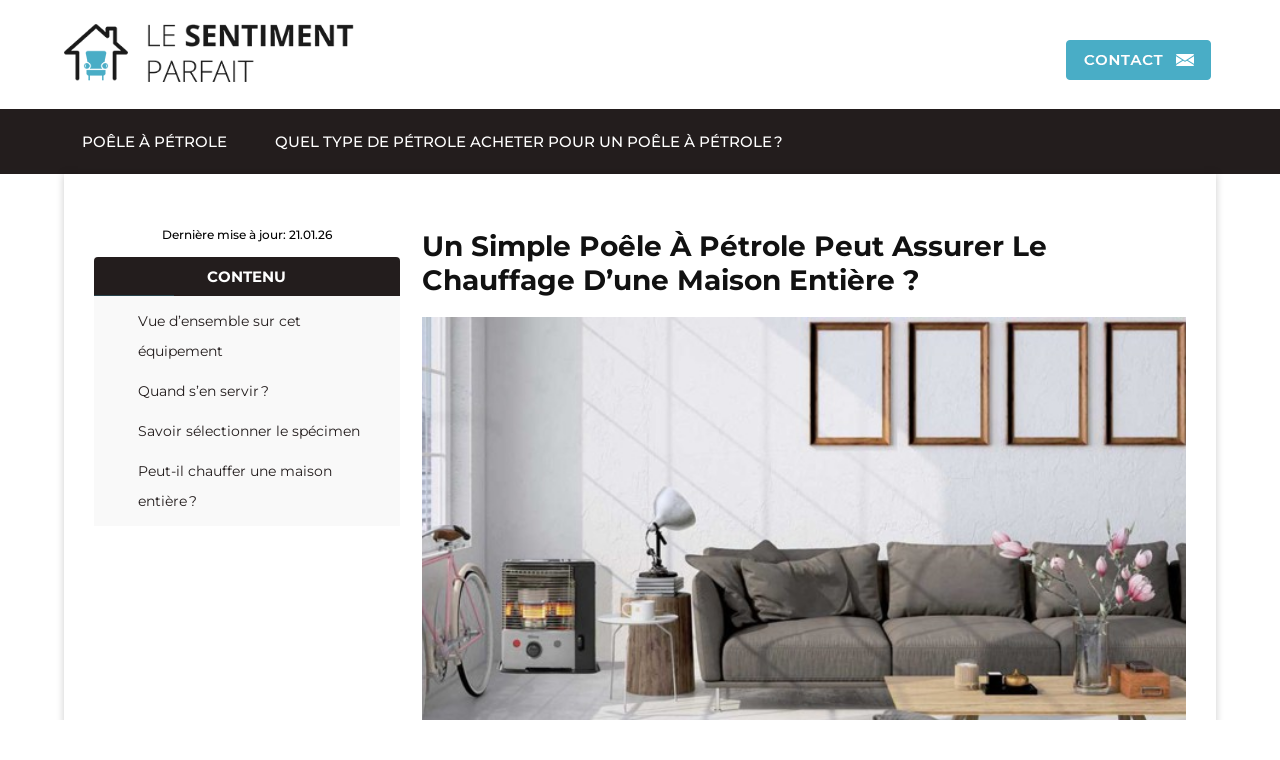

--- FILE ---
content_type: text/html; charset=UTF-8
request_url: https://lesentimentparfait.fr/climatisation/un-simple-poele-a-petrole-peut-assurer-le-chauffage-dune-maison-entiere/
body_size: 35365
content:
<!doctype html>
<html lang="fr_FR">
  <head><meta name="verify" content="6424866f66b85-5kAJDaER" />
    <meta charset="utf-8"><script>if(navigator.userAgent.match(/MSIE|Internet Explorer/i)||navigator.userAgent.match(/Trident\/7\..*?rv:11/i)){var href=document.location.href;if(!href.match(/[?&]nowprocket/)){if(href.indexOf("?")==-1){if(href.indexOf("#")==-1){document.location.href=href+"?nowprocket=1"}else{document.location.href=href.replace("#","?nowprocket=1#")}}else{if(href.indexOf("#")==-1){document.location.href=href+"&nowprocket=1"}else{document.location.href=href.replace("#","&nowprocket=1#")}}}}</script><script>(()=>{class RocketLazyLoadScripts{constructor(){this.v="2.0.4",this.userEvents=["keydown","keyup","mousedown","mouseup","mousemove","mouseover","mouseout","touchmove","touchstart","touchend","touchcancel","wheel","click","dblclick","input"],this.attributeEvents=["onblur","onclick","oncontextmenu","ondblclick","onfocus","onmousedown","onmouseenter","onmouseleave","onmousemove","onmouseout","onmouseover","onmouseup","onmousewheel","onscroll","onsubmit"]}async t(){this.i(),this.o(),/iP(ad|hone)/.test(navigator.userAgent)&&this.h(),this.u(),this.l(this),this.m(),this.k(this),this.p(this),this._(),await Promise.all([this.R(),this.L()]),this.lastBreath=Date.now(),this.S(this),this.P(),this.D(),this.O(),this.M(),await this.C(this.delayedScripts.normal),await this.C(this.delayedScripts.defer),await this.C(this.delayedScripts.async),await this.T(),await this.F(),await this.j(),await this.A(),window.dispatchEvent(new Event("rocket-allScriptsLoaded")),this.everythingLoaded=!0,this.lastTouchEnd&&await new Promise(t=>setTimeout(t,500-Date.now()+this.lastTouchEnd)),this.I(),this.H(),this.U(),this.W()}i(){this.CSPIssue=sessionStorage.getItem("rocketCSPIssue"),document.addEventListener("securitypolicyviolation",t=>{this.CSPIssue||"script-src-elem"!==t.violatedDirective||"data"!==t.blockedURI||(this.CSPIssue=!0,sessionStorage.setItem("rocketCSPIssue",!0))},{isRocket:!0})}o(){window.addEventListener("pageshow",t=>{this.persisted=t.persisted,this.realWindowLoadedFired=!0},{isRocket:!0}),window.addEventListener("pagehide",()=>{this.onFirstUserAction=null},{isRocket:!0})}h(){let t;function e(e){t=e}window.addEventListener("touchstart",e,{isRocket:!0}),window.addEventListener("touchend",function i(o){o.changedTouches[0]&&t.changedTouches[0]&&Math.abs(o.changedTouches[0].pageX-t.changedTouches[0].pageX)<10&&Math.abs(o.changedTouches[0].pageY-t.changedTouches[0].pageY)<10&&o.timeStamp-t.timeStamp<200&&(window.removeEventListener("touchstart",e,{isRocket:!0}),window.removeEventListener("touchend",i,{isRocket:!0}),"INPUT"===o.target.tagName&&"text"===o.target.type||(o.target.dispatchEvent(new TouchEvent("touchend",{target:o.target,bubbles:!0})),o.target.dispatchEvent(new MouseEvent("mouseover",{target:o.target,bubbles:!0})),o.target.dispatchEvent(new PointerEvent("click",{target:o.target,bubbles:!0,cancelable:!0,detail:1,clientX:o.changedTouches[0].clientX,clientY:o.changedTouches[0].clientY})),event.preventDefault()))},{isRocket:!0})}q(t){this.userActionTriggered||("mousemove"!==t.type||this.firstMousemoveIgnored?"keyup"===t.type||"mouseover"===t.type||"mouseout"===t.type||(this.userActionTriggered=!0,this.onFirstUserAction&&this.onFirstUserAction()):this.firstMousemoveIgnored=!0),"click"===t.type&&t.preventDefault(),t.stopPropagation(),t.stopImmediatePropagation(),"touchstart"===this.lastEvent&&"touchend"===t.type&&(this.lastTouchEnd=Date.now()),"click"===t.type&&(this.lastTouchEnd=0),this.lastEvent=t.type,t.composedPath&&t.composedPath()[0].getRootNode()instanceof ShadowRoot&&(t.rocketTarget=t.composedPath()[0]),this.savedUserEvents.push(t)}u(){this.savedUserEvents=[],this.userEventHandler=this.q.bind(this),this.userEvents.forEach(t=>window.addEventListener(t,this.userEventHandler,{passive:!1,isRocket:!0})),document.addEventListener("visibilitychange",this.userEventHandler,{isRocket:!0})}U(){this.userEvents.forEach(t=>window.removeEventListener(t,this.userEventHandler,{passive:!1,isRocket:!0})),document.removeEventListener("visibilitychange",this.userEventHandler,{isRocket:!0}),this.savedUserEvents.forEach(t=>{(t.rocketTarget||t.target).dispatchEvent(new window[t.constructor.name](t.type,t))})}m(){const t="return false",e=Array.from(this.attributeEvents,t=>"data-rocket-"+t),i="["+this.attributeEvents.join("],[")+"]",o="[data-rocket-"+this.attributeEvents.join("],[data-rocket-")+"]",s=(e,i,o)=>{o&&o!==t&&(e.setAttribute("data-rocket-"+i,o),e["rocket"+i]=new Function("event",o),e.setAttribute(i,t))};new MutationObserver(t=>{for(const n of t)"attributes"===n.type&&(n.attributeName.startsWith("data-rocket-")||this.everythingLoaded?n.attributeName.startsWith("data-rocket-")&&this.everythingLoaded&&this.N(n.target,n.attributeName.substring(12)):s(n.target,n.attributeName,n.target.getAttribute(n.attributeName))),"childList"===n.type&&n.addedNodes.forEach(t=>{if(t.nodeType===Node.ELEMENT_NODE)if(this.everythingLoaded)for(const i of[t,...t.querySelectorAll(o)])for(const t of i.getAttributeNames())e.includes(t)&&this.N(i,t.substring(12));else for(const e of[t,...t.querySelectorAll(i)])for(const t of e.getAttributeNames())this.attributeEvents.includes(t)&&s(e,t,e.getAttribute(t))})}).observe(document,{subtree:!0,childList:!0,attributeFilter:[...this.attributeEvents,...e]})}I(){this.attributeEvents.forEach(t=>{document.querySelectorAll("[data-rocket-"+t+"]").forEach(e=>{this.N(e,t)})})}N(t,e){const i=t.getAttribute("data-rocket-"+e);i&&(t.setAttribute(e,i),t.removeAttribute("data-rocket-"+e))}k(t){Object.defineProperty(HTMLElement.prototype,"onclick",{get(){return this.rocketonclick||null},set(e){this.rocketonclick=e,this.setAttribute(t.everythingLoaded?"onclick":"data-rocket-onclick","this.rocketonclick(event)")}})}S(t){function e(e,i){let o=e[i];e[i]=null,Object.defineProperty(e,i,{get:()=>o,set(s){t.everythingLoaded?o=s:e["rocket"+i]=o=s}})}e(document,"onreadystatechange"),e(window,"onload"),e(window,"onpageshow");try{Object.defineProperty(document,"readyState",{get:()=>t.rocketReadyState,set(e){t.rocketReadyState=e},configurable:!0}),document.readyState="loading"}catch(t){console.log("WPRocket DJE readyState conflict, bypassing")}}l(t){this.originalAddEventListener=EventTarget.prototype.addEventListener,this.originalRemoveEventListener=EventTarget.prototype.removeEventListener,this.savedEventListeners=[],EventTarget.prototype.addEventListener=function(e,i,o){o&&o.isRocket||!t.B(e,this)&&!t.userEvents.includes(e)||t.B(e,this)&&!t.userActionTriggered||e.startsWith("rocket-")||t.everythingLoaded?t.originalAddEventListener.call(this,e,i,o):(t.savedEventListeners.push({target:this,remove:!1,type:e,func:i,options:o}),"mouseenter"!==e&&"mouseleave"!==e||t.originalAddEventListener.call(this,e,t.savedUserEvents.push,o))},EventTarget.prototype.removeEventListener=function(e,i,o){o&&o.isRocket||!t.B(e,this)&&!t.userEvents.includes(e)||t.B(e,this)&&!t.userActionTriggered||e.startsWith("rocket-")||t.everythingLoaded?t.originalRemoveEventListener.call(this,e,i,o):t.savedEventListeners.push({target:this,remove:!0,type:e,func:i,options:o})}}J(t,e){this.savedEventListeners=this.savedEventListeners.filter(i=>{let o=i.type,s=i.target||window;return e!==o||t!==s||(this.B(o,s)&&(i.type="rocket-"+o),this.$(i),!1)})}H(){EventTarget.prototype.addEventListener=this.originalAddEventListener,EventTarget.prototype.removeEventListener=this.originalRemoveEventListener,this.savedEventListeners.forEach(t=>this.$(t))}$(t){t.remove?this.originalRemoveEventListener.call(t.target,t.type,t.func,t.options):this.originalAddEventListener.call(t.target,t.type,t.func,t.options)}p(t){let e;function i(e){return t.everythingLoaded?e:e.split(" ").map(t=>"load"===t||t.startsWith("load.")?"rocket-jquery-load":t).join(" ")}function o(o){function s(e){const s=o.fn[e];o.fn[e]=o.fn.init.prototype[e]=function(){return this[0]===window&&t.userActionTriggered&&("string"==typeof arguments[0]||arguments[0]instanceof String?arguments[0]=i(arguments[0]):"object"==typeof arguments[0]&&Object.keys(arguments[0]).forEach(t=>{const e=arguments[0][t];delete arguments[0][t],arguments[0][i(t)]=e})),s.apply(this,arguments),this}}if(o&&o.fn&&!t.allJQueries.includes(o)){const e={DOMContentLoaded:[],"rocket-DOMContentLoaded":[]};for(const t in e)document.addEventListener(t,()=>{e[t].forEach(t=>t())},{isRocket:!0});o.fn.ready=o.fn.init.prototype.ready=function(i){function s(){parseInt(o.fn.jquery)>2?setTimeout(()=>i.bind(document)(o)):i.bind(document)(o)}return"function"==typeof i&&(t.realDomReadyFired?!t.userActionTriggered||t.fauxDomReadyFired?s():e["rocket-DOMContentLoaded"].push(s):e.DOMContentLoaded.push(s)),o([])},s("on"),s("one"),s("off"),t.allJQueries.push(o)}e=o}t.allJQueries=[],o(window.jQuery),Object.defineProperty(window,"jQuery",{get:()=>e,set(t){o(t)}})}P(){const t=new Map;document.write=document.writeln=function(e){const i=document.currentScript,o=document.createRange(),s=i.parentElement;let n=t.get(i);void 0===n&&(n=i.nextSibling,t.set(i,n));const c=document.createDocumentFragment();o.setStart(c,0),c.appendChild(o.createContextualFragment(e)),s.insertBefore(c,n)}}async R(){return new Promise(t=>{this.userActionTriggered?t():this.onFirstUserAction=t})}async L(){return new Promise(t=>{document.addEventListener("DOMContentLoaded",()=>{this.realDomReadyFired=!0,t()},{isRocket:!0})})}async j(){return this.realWindowLoadedFired?Promise.resolve():new Promise(t=>{window.addEventListener("load",t,{isRocket:!0})})}M(){this.pendingScripts=[];this.scriptsMutationObserver=new MutationObserver(t=>{for(const e of t)e.addedNodes.forEach(t=>{"SCRIPT"!==t.tagName||t.noModule||t.isWPRocket||this.pendingScripts.push({script:t,promise:new Promise(e=>{const i=()=>{const i=this.pendingScripts.findIndex(e=>e.script===t);i>=0&&this.pendingScripts.splice(i,1),e()};t.addEventListener("load",i,{isRocket:!0}),t.addEventListener("error",i,{isRocket:!0}),setTimeout(i,1e3)})})})}),this.scriptsMutationObserver.observe(document,{childList:!0,subtree:!0})}async F(){await this.X(),this.pendingScripts.length?(await this.pendingScripts[0].promise,await this.F()):this.scriptsMutationObserver.disconnect()}D(){this.delayedScripts={normal:[],async:[],defer:[]},document.querySelectorAll("script[type$=rocketlazyloadscript]").forEach(t=>{t.hasAttribute("data-rocket-src")?t.hasAttribute("async")&&!1!==t.async?this.delayedScripts.async.push(t):t.hasAttribute("defer")&&!1!==t.defer||"module"===t.getAttribute("data-rocket-type")?this.delayedScripts.defer.push(t):this.delayedScripts.normal.push(t):this.delayedScripts.normal.push(t)})}async _(){await this.L();let t=[];document.querySelectorAll("script[type$=rocketlazyloadscript][data-rocket-src]").forEach(e=>{let i=e.getAttribute("data-rocket-src");if(i&&!i.startsWith("data:")){i.startsWith("//")&&(i=location.protocol+i);try{const o=new URL(i).origin;o!==location.origin&&t.push({src:o,crossOrigin:e.crossOrigin||"module"===e.getAttribute("data-rocket-type")})}catch(t){}}}),t=[...new Map(t.map(t=>[JSON.stringify(t),t])).values()],this.Y(t,"preconnect")}async G(t){if(await this.K(),!0!==t.noModule||!("noModule"in HTMLScriptElement.prototype))return new Promise(e=>{let i;function o(){(i||t).setAttribute("data-rocket-status","executed"),e()}try{if(navigator.userAgent.includes("Firefox/")||""===navigator.vendor||this.CSPIssue)i=document.createElement("script"),[...t.attributes].forEach(t=>{let e=t.nodeName;"type"!==e&&("data-rocket-type"===e&&(e="type"),"data-rocket-src"===e&&(e="src"),i.setAttribute(e,t.nodeValue))}),t.text&&(i.text=t.text),t.nonce&&(i.nonce=t.nonce),i.hasAttribute("src")?(i.addEventListener("load",o,{isRocket:!0}),i.addEventListener("error",()=>{i.setAttribute("data-rocket-status","failed-network"),e()},{isRocket:!0}),setTimeout(()=>{i.isConnected||e()},1)):(i.text=t.text,o()),i.isWPRocket=!0,t.parentNode.replaceChild(i,t);else{const i=t.getAttribute("data-rocket-type"),s=t.getAttribute("data-rocket-src");i?(t.type=i,t.removeAttribute("data-rocket-type")):t.removeAttribute("type"),t.addEventListener("load",o,{isRocket:!0}),t.addEventListener("error",i=>{this.CSPIssue&&i.target.src.startsWith("data:")?(console.log("WPRocket: CSP fallback activated"),t.removeAttribute("src"),this.G(t).then(e)):(t.setAttribute("data-rocket-status","failed-network"),e())},{isRocket:!0}),s?(t.fetchPriority="high",t.removeAttribute("data-rocket-src"),t.src=s):t.src="data:text/javascript;base64,"+window.btoa(unescape(encodeURIComponent(t.text)))}}catch(i){t.setAttribute("data-rocket-status","failed-transform"),e()}});t.setAttribute("data-rocket-status","skipped")}async C(t){const e=t.shift();return e?(e.isConnected&&await this.G(e),this.C(t)):Promise.resolve()}O(){this.Y([...this.delayedScripts.normal,...this.delayedScripts.defer,...this.delayedScripts.async],"preload")}Y(t,e){this.trash=this.trash||[];let i=!0;var o=document.createDocumentFragment();t.forEach(t=>{const s=t.getAttribute&&t.getAttribute("data-rocket-src")||t.src;if(s&&!s.startsWith("data:")){const n=document.createElement("link");n.href=s,n.rel=e,"preconnect"!==e&&(n.as="script",n.fetchPriority=i?"high":"low"),t.getAttribute&&"module"===t.getAttribute("data-rocket-type")&&(n.crossOrigin=!0),t.crossOrigin&&(n.crossOrigin=t.crossOrigin),t.integrity&&(n.integrity=t.integrity),t.nonce&&(n.nonce=t.nonce),o.appendChild(n),this.trash.push(n),i=!1}}),document.head.appendChild(o)}W(){this.trash.forEach(t=>t.remove())}async T(){try{document.readyState="interactive"}catch(t){}this.fauxDomReadyFired=!0;try{await this.K(),this.J(document,"readystatechange"),document.dispatchEvent(new Event("rocket-readystatechange")),await this.K(),document.rocketonreadystatechange&&document.rocketonreadystatechange(),await this.K(),this.J(document,"DOMContentLoaded"),document.dispatchEvent(new Event("rocket-DOMContentLoaded")),await this.K(),this.J(window,"DOMContentLoaded"),window.dispatchEvent(new Event("rocket-DOMContentLoaded"))}catch(t){console.error(t)}}async A(){try{document.readyState="complete"}catch(t){}try{await this.K(),this.J(document,"readystatechange"),document.dispatchEvent(new Event("rocket-readystatechange")),await this.K(),document.rocketonreadystatechange&&document.rocketonreadystatechange(),await this.K(),this.J(window,"load"),window.dispatchEvent(new Event("rocket-load")),await this.K(),window.rocketonload&&window.rocketonload(),await this.K(),this.allJQueries.forEach(t=>t(window).trigger("rocket-jquery-load")),await this.K(),this.J(window,"pageshow");const t=new Event("rocket-pageshow");t.persisted=this.persisted,window.dispatchEvent(t),await this.K(),window.rocketonpageshow&&window.rocketonpageshow({persisted:this.persisted})}catch(t){console.error(t)}}async K(){Date.now()-this.lastBreath>45&&(await this.X(),this.lastBreath=Date.now())}async X(){return document.hidden?new Promise(t=>setTimeout(t)):new Promise(t=>requestAnimationFrame(t))}B(t,e){return e===document&&"readystatechange"===t||(e===document&&"DOMContentLoaded"===t||(e===window&&"DOMContentLoaded"===t||(e===window&&"load"===t||e===window&&"pageshow"===t)))}static run(){(new RocketLazyLoadScripts).t()}}RocketLazyLoadScripts.run()})();</script>
    <!-- Required meta tags -->
    <meta name="publisuites-verify-code" content="aHR0cHM6Ly9sZXNlbnRpbWVudHBhcmZhaXQuZnI=" />
    
    <meta name="viewport" content="width=device-width, initial-scale=1, shrink-to-fit=no">

	<link rel="preconnect" href="https://fonts.gstatic.com">
	
	
	<title>

	Un Simple Poêle À Pétrole Peut Assurer Le Chauffage D’une Maison Entière ?
	</title>
<link data-rocket-preload as="style" href="https://fonts.googleapis.com/css2?family=Montserrat:wght@400;500;600;700&#038;display=swap" rel="preload">
<link href="https://fonts.googleapis.com/css2?family=Montserrat:wght@400;500;600;700&#038;display=swap" media="print" onload="this.media=&#039;all&#039;" rel="stylesheet">
<style id="wpr-usedcss">@font-face{font-family:Montserrat;font-style:normal;font-weight:400;font-display:swap;src:url(https://fonts.gstatic.com/s/montserrat/v26/JTUSjIg1_i6t8kCHKm459Wlhyw.woff2) format('woff2');unicode-range:U+0000-00FF,U+0131,U+0152-0153,U+02BB-02BC,U+02C6,U+02DA,U+02DC,U+0304,U+0308,U+0329,U+2000-206F,U+2074,U+20AC,U+2122,U+2191,U+2193,U+2212,U+2215,U+FEFF,U+FFFD}@font-face{font-family:Montserrat;font-style:normal;font-weight:500;font-display:swap;src:url(https://fonts.gstatic.com/s/montserrat/v26/JTUSjIg1_i6t8kCHKm459Wlhyw.woff2) format('woff2');unicode-range:U+0000-00FF,U+0131,U+0152-0153,U+02BB-02BC,U+02C6,U+02DA,U+02DC,U+0304,U+0308,U+0329,U+2000-206F,U+2074,U+20AC,U+2122,U+2191,U+2193,U+2212,U+2215,U+FEFF,U+FFFD}@font-face{font-family:Montserrat;font-style:normal;font-weight:600;font-display:swap;src:url(https://fonts.gstatic.com/s/montserrat/v26/JTUSjIg1_i6t8kCHKm459Wlhyw.woff2) format('woff2');unicode-range:U+0000-00FF,U+0131,U+0152-0153,U+02BB-02BC,U+02C6,U+02DA,U+02DC,U+0304,U+0308,U+0329,U+2000-206F,U+2074,U+20AC,U+2122,U+2191,U+2193,U+2212,U+2215,U+FEFF,U+FFFD}@font-face{font-family:Montserrat;font-style:normal;font-weight:700;font-display:swap;src:url(https://fonts.gstatic.com/s/montserrat/v26/JTUSjIg1_i6t8kCHKm459Wlhyw.woff2) format('woff2');unicode-range:U+0000-00FF,U+0131,U+0152-0153,U+02BB-02BC,U+02C6,U+02DA,U+02DC,U+0304,U+0308,U+0329,U+2000-206F,U+2074,U+20AC,U+2122,U+2191,U+2193,U+2212,U+2215,U+FEFF,U+FFFD}:root{--blue:#007bff;--indigo:#6610f2;--purple:#6f42c1;--pink:#e83e8c;--red:#dc3545;--orange:#fd7e14;--yellow:#ffc107;--green:#28a745;--teal:#20c997;--cyan:#17a2b8;--white:#fff;--gray:#6c757d;--gray-dark:#343a40;--primary:#007bff;--secondary:#6c757d;--success:#28a745;--info:#17a2b8;--warning:#ffc107;--danger:#dc3545;--light:#f8f9fa;--dark:#343a40;--breakpoint-xs:0;--breakpoint-sm:576px;--breakpoint-md:768px;--breakpoint-lg:992px;--breakpoint-xl:1200px;--font-family-sans-serif:-apple-system,BlinkMacSystemFont,"Segoe UI",Roboto,"Helvetica Neue",Arial,"Noto Sans",sans-serif,"Apple Color Emoji","Segoe UI Emoji","Segoe UI Symbol","Noto Color Emoji";--font-family-monospace:SFMono-Regular,Menlo,Monaco,Consolas,"Liberation Mono","Courier New",monospace}*,::after,::before{box-sizing:border-box}html{font-family:sans-serif;line-height:1.15;-webkit-text-size-adjust:100%;-webkit-tap-highlight-color:transparent}article,footer,header,main,nav,section{display:block}body{margin:0;font-family:-apple-system,BlinkMacSystemFont,"Segoe UI",Roboto,"Helvetica Neue",Arial,"Noto Sans",sans-serif,"Apple Color Emoji","Segoe UI Emoji","Segoe UI Symbol","Noto Color Emoji";font-size:1rem;font-weight:400;line-height:1.5;color:#212529;text-align:left;background-color:#fff}[tabindex="-1"]:focus:not(:focus-visible){outline:0!important}h1,h3,h4{margin-top:0;margin-bottom:.5rem}p{margin-top:0;margin-bottom:1rem}address{margin-bottom:1rem;font-style:normal;line-height:inherit}dl,ul{margin-top:0;margin-bottom:1rem}ul ul{margin-bottom:0}dt{font-weight:700}b{font-weight:bolder}a{color:#007bff;text-decoration:none;background-color:transparent}a:hover{color:#0056b3;text-decoration:underline}a:not([href]):not([class]){color:inherit;text-decoration:none}a:not([href]):not([class]):hover{color:inherit;text-decoration:none}code{font-family:SFMono-Regular,Menlo,Monaco,Consolas,"Liberation Mono","Courier New",monospace;font-size:1em}img{vertical-align:middle;border-style:none}svg{overflow:hidden;vertical-align:middle}table{border-collapse:collapse}label{display:inline-block;margin-bottom:.5rem}button{border-radius:0}button:focus{outline:dotted 1px;outline:-webkit-focus-ring-color auto 5px}button,input,optgroup,select,textarea{margin:0;font-family:inherit;font-size:inherit;line-height:inherit}button,input{overflow:visible}button,select{text-transform:none}[role=button]{cursor:pointer}select{word-wrap:normal}[type=button],[type=reset],[type=submit],button{-webkit-appearance:button}[type=button]:not(:disabled),[type=reset]:not(:disabled),[type=submit]:not(:disabled),button:not(:disabled){cursor:pointer}[type=button]::-moz-focus-inner,[type=reset]::-moz-focus-inner,[type=submit]::-moz-focus-inner,button::-moz-focus-inner{padding:0;border-style:none}input[type=checkbox],input[type=radio]{box-sizing:border-box;padding:0}textarea{overflow:auto;resize:vertical}fieldset{min-width:0;padding:0;margin:0;border:0}legend{display:block;width:100%;max-width:100%;padding:0;margin-bottom:.5rem;font-size:1.5rem;line-height:inherit;color:inherit;white-space:normal}progress{vertical-align:baseline}[type=number]::-webkit-inner-spin-button,[type=number]::-webkit-outer-spin-button{height:auto}[type=search]{outline-offset:-2px;-webkit-appearance:none}[type=search]::-webkit-search-decoration{-webkit-appearance:none}::-webkit-file-upload-button{font:inherit;-webkit-appearance:button}template{display:none}[hidden]{display:none!important}h1,h3,h4{margin-bottom:.5rem;font-weight:500;line-height:1.2}h1{font-size:2.5rem}h3{font-size:1.75rem}h4{font-size:1.5rem}code{font-size:87.5%;color:#e83e8c;word-wrap:break-word}a>code{color:inherit}.container{width:100%;padding-right:15px;padding-left:15px;margin-right:auto;margin-left:auto}@media (min-width:576px){.container{max-width:540px}}@media (min-width:768px){.container{max-width:720px}}@media (min-width:992px){.container{max-width:960px}}@media (min-width:1200px){.container{max-width:1140px}}.row{display:-ms-flexbox;display:flex;-ms-flex-wrap:wrap;flex-wrap:wrap;margin-right:-15px;margin-left:-15px}.col-lg-12,.col-lg-2,.col-lg-5,.col-lg-7,.col-md-12{position:relative;width:100%;padding-right:15px;padding-left:15px}@media (min-width:768px){.col-md-12{-ms-flex:0 0 100%;flex:0 0 100%;max-width:100%}}@media (min-width:992px){.col-lg-2{-ms-flex:0 0 16.666667%;flex:0 0 16.666667%;max-width:16.666667%}.col-lg-5{-ms-flex:0 0 41.666667%;flex:0 0 41.666667%;max-width:41.666667%}.col-lg-7{-ms-flex:0 0 58.333333%;flex:0 0 58.333333%;max-width:58.333333%}.col-lg-12{-ms-flex:0 0 100%;flex:0 0 100%;max-width:100%}.cli-modal .cli-modal-dialog{max-width:900px}}.table{width:100%;margin-bottom:1rem;color:#212529}.table tbody+tbody{border-top:2px solid #dee2e6}.form-control{display:block;width:100%;height:calc(1.5em + .75rem + 2px);padding:.375rem .75rem;font-size:1rem;font-weight:400;line-height:1.5;color:#495057;background-color:#fff;background-clip:padding-box;border:1px solid #ced4da;border-radius:.25rem;transition:border-color .15s ease-in-out,box-shadow .15s ease-in-out}@media (prefers-reduced-motion:reduce){.form-control{transition:none}}.form-control::-ms-expand{background-color:transparent;border:0}.form-control:-moz-focusring{color:transparent;text-shadow:0 0 0 #495057}.form-control:focus{color:#495057;background-color:#fff;border-color:#80bdff;outline:0;box-shadow:0 0 0 .2rem rgba(0,123,255,.25)}.form-control::-webkit-input-placeholder{color:#6c757d;opacity:1}.form-control::-moz-placeholder{color:#6c757d;opacity:1}.form-control:-ms-input-placeholder{color:#6c757d;opacity:1}.form-control::-ms-input-placeholder{color:#6c757d;opacity:1}.form-control::placeholder{color:#6c757d;opacity:1}.form-control:disabled,.form-control[readonly]{background-color:#e9ecef;opacity:1}input[type=time].form-control{-webkit-appearance:none;-moz-appearance:none;appearance:none}select.form-control:focus::-ms-value{color:#495057;background-color:#fff}select.form-control[multiple],select.form-control[size]{height:auto}textarea.form-control{height:auto}.form-group{margin-bottom:1rem}.form-check-label{margin-bottom:0}.btn{display:inline-block;font-weight:400;color:#212529;text-align:center;vertical-align:middle;-webkit-user-select:none;-moz-user-select:none;-ms-user-select:none;user-select:none;background-color:transparent;border:1px solid transparent;padding:.375rem .75rem;font-size:1rem;line-height:1.5;border-radius:.25rem;transition:color .15s ease-in-out,background-color .15s ease-in-out,border-color .15s ease-in-out,box-shadow .15s ease-in-out}@media (prefers-reduced-motion:reduce){.btn{transition:none}}.btn:hover{color:#212529;text-decoration:none}.btn.focus,.btn:focus{outline:0;box-shadow:0 0 0 .2rem rgba(0,123,255,.25)}.btn.disabled,.btn:disabled{opacity:.65}.btn:not(:disabled):not(.disabled){cursor:pointer}a.btn.disabled,fieldset:disabled a.btn{pointer-events:none}.btn-primary{color:#fff;background-color:#007bff;border-color:#007bff}.btn-primary:hover{color:#fff;background-color:#0069d9;border-color:#0062cc}.btn-primary.focus,.btn-primary:focus{color:#fff;background-color:#0069d9;border-color:#0062cc;box-shadow:0 0 0 .2rem rgba(38,143,255,.5)}.btn-primary.disabled,.btn-primary:disabled{color:#fff;background-color:#007bff;border-color:#007bff}.btn-primary:not(:disabled):not(.disabled).active,.btn-primary:not(:disabled):not(.disabled):active,.show>.btn-primary.dropdown-toggle{color:#fff;background-color:#0062cc;border-color:#005cbf}.btn-primary:not(:disabled):not(.disabled).active:focus,.btn-primary:not(:disabled):not(.disabled):active:focus,.show>.btn-primary.dropdown-toggle:focus{box-shadow:0 0 0 .2rem rgba(38,143,255,.5)}.btn-sm{padding:.25rem .5rem;font-size:.875rem;line-height:1.5;border-radius:.2rem}.fade{transition:opacity .15s linear}@media (prefers-reduced-motion:reduce){.fade{transition:none}}.fade:not(.show){opacity:0}.collapse:not(.show){display:none}.collapsing{position:relative;height:0;overflow:hidden;transition:height .35s ease}.dropdown,.dropleft,.dropright,.dropup{position:relative}.dropdown-toggle{white-space:nowrap}.dropdown-toggle::after{display:inline-block;margin-left:.255em;vertical-align:.255em;content:"";border-top:.3em solid;border-right:.3em solid transparent;border-bottom:0;border-left:.3em solid transparent}.dropdown-toggle:empty::after{margin-left:0}.dropdown-menu{position:absolute;top:100%;left:0;z-index:1000;display:none;float:left;min-width:10rem;padding:.5rem 0;margin:.125rem 0 0;font-size:1rem;color:#212529;text-align:left;list-style:none;background-color:#fff;background-clip:padding-box;border:1px solid rgba(0,0,0,.15);border-radius:.25rem}.dropdown-menu-right{right:0;left:auto}.dropup .dropdown-menu{top:auto;bottom:100%;margin-top:0;margin-bottom:.125rem}.dropup .dropdown-toggle::after{display:inline-block;margin-left:.255em;vertical-align:.255em;content:"";border-top:0;border-right:.3em solid transparent;border-bottom:.3em solid;border-left:.3em solid transparent}.dropup .dropdown-toggle:empty::after{margin-left:0}.dropright .dropdown-menu{top:0;right:auto;left:100%;margin-top:0;margin-left:.125rem}.dropright .dropdown-toggle::after{display:inline-block;margin-left:.255em;vertical-align:.255em;content:"";border-top:.3em solid transparent;border-right:0;border-bottom:.3em solid transparent;border-left:.3em solid}.dropright .dropdown-toggle:empty::after{margin-left:0}.dropright .dropdown-toggle::after{vertical-align:0}.dropleft .dropdown-menu{top:0;right:100%;left:auto;margin-top:0;margin-right:.125rem}.dropleft .dropdown-toggle::after{display:inline-block;margin-left:.255em;vertical-align:.255em;content:""}.dropleft .dropdown-toggle::after{display:none}.dropleft .dropdown-toggle::before{display:inline-block;margin-right:.255em;vertical-align:.255em;content:"";border-top:.3em solid transparent;border-right:.3em solid;border-bottom:.3em solid transparent}.dropleft .dropdown-toggle:empty::after{margin-left:0}.dropleft .dropdown-toggle::before{vertical-align:0}.dropdown-menu[x-placement^=bottom],.dropdown-menu[x-placement^=left],.dropdown-menu[x-placement^=right],.dropdown-menu[x-placement^=top]{right:auto;bottom:auto}.dropdown-item{display:block;width:100%;padding:.25rem 1.5rem;clear:both;font-weight:400;color:#212529;text-align:inherit;white-space:nowrap;background-color:transparent;border:0}.dropdown-item:focus,.dropdown-item:hover{color:#16181b;text-decoration:none;background-color:#f8f9fa}.dropdown-item.active,.dropdown-item:active{color:#fff;text-decoration:none;background-color:#007bff}.dropdown-item.disabled,.dropdown-item:disabled{color:#6c757d;pointer-events:none;background-color:transparent}.dropdown-menu.show{display:block}.nav{display:-ms-flexbox;display:flex;-ms-flex-wrap:wrap;flex-wrap:wrap;padding-left:0;margin-bottom:0;list-style:none}.nav-link{display:block;padding:.5rem 1rem}.nav-link:focus,.nav-link:hover{text-decoration:none}.nav-link.disabled{color:#6c757d;pointer-events:none;cursor:default}.navbar{position:relative;display:-ms-flexbox;display:flex;-ms-flex-wrap:wrap;flex-wrap:wrap;-ms-flex-align:center;align-items:center;-ms-flex-pack:justify;justify-content:space-between;padding:.5rem 1rem}.navbar .container{display:-ms-flexbox;display:flex;-ms-flex-wrap:wrap;flex-wrap:wrap;-ms-flex-align:center;align-items:center;-ms-flex-pack:justify;justify-content:space-between}.navbar-nav{display:-ms-flexbox;display:flex;-ms-flex-direction:column;flex-direction:column;padding-left:0;margin-bottom:0;list-style:none}.navbar-nav .nav-link{padding-right:0;padding-left:0}.navbar-nav .dropdown-menu{position:static;float:none}.alert{position:relative;padding:.75rem 1.25rem;margin-bottom:1rem;border:1px solid transparent;border-radius:.25rem}.progress{display:-ms-flexbox;display:flex;height:1rem;overflow:hidden;line-height:0;font-size:.75rem;background-color:#e9ecef;border-radius:.25rem}.list-group{display:-ms-flexbox;display:flex;-ms-flex-direction:column;flex-direction:column;padding-left:0;margin-bottom:0;border-radius:.25rem}.list-group-item{position:relative;display:block;padding:.75rem 1.25rem;background-color:#fff;border:1px solid rgba(0,0,0,.125)}.list-group-item:first-child{border-top-left-radius:inherit;border-top-right-radius:inherit}.list-group-item:last-child{border-bottom-right-radius:inherit;border-bottom-left-radius:inherit}.list-group-item.disabled,.list-group-item:disabled{color:#6c757d;pointer-events:none;background-color:#fff}.list-group-item.active{z-index:2;color:#fff;background-color:#007bff;border-color:#007bff}.list-group-item+.list-group-item{border-top-width:0}.list-group-item+.list-group-item.active{margin-top:-1px;border-top-width:1px}.close{float:right;font-size:1.5rem;font-weight:700;line-height:1;color:#000;text-shadow:0 1px 0 #fff;opacity:.5}.close:hover{color:#000;text-decoration:none}.close:not(:disabled):not(.disabled):focus,.close:not(:disabled):not(.disabled):hover{opacity:.75}button.close{padding:0;background-color:transparent;border:0}a.close.disabled{pointer-events:none}.toast{-ms-flex-preferred-size:350px;flex-basis:350px;max-width:350px;font-size:.875rem;background-color:rgba(255,255,255,.85);background-clip:padding-box;border:1px solid rgba(0,0,0,.1);box-shadow:0 .25rem .75rem rgba(0,0,0,.1);opacity:0;border-radius:.25rem}.toast:not(:last-child){margin-bottom:.75rem}.toast.showing{opacity:1}.toast.show{display:block;opacity:1}.toast.hide{display:none}.modal-open .modal{overflow-x:hidden;overflow-y:auto}.modal{position:fixed;top:0;left:0;z-index:1050;display:none;width:100%;height:100%;overflow:hidden;outline:0}.modal-dialog{position:relative;width:auto;margin:.5rem;pointer-events:none}.modal.fade .modal-dialog{transition:-webkit-transform .3s ease-out;transition:transform .3s ease-out;transition:transform .3s ease-out,-webkit-transform .3s ease-out;-webkit-transform:translate(0,-50px);transform:translate(0,-50px)}@media (prefers-reduced-motion:reduce){.collapsing{transition:none}.modal.fade .modal-dialog{transition:none}}.modal.show .modal-dialog{-webkit-transform:none;transform:none}.modal.modal-static .modal-dialog{-webkit-transform:scale(1.02);transform:scale(1.02)}.modal-dialog-scrollable{display:-ms-flexbox;display:flex;max-height:calc(100% - 1rem)}.modal-dialog-scrollable .modal-body{overflow-y:auto}.modal-backdrop{position:fixed;top:0;left:0;z-index:1040;width:100vw;height:100vh;background-color:#000}.modal-body{position:relative;-ms-flex:1 1 auto;flex:1 1 auto;padding:1rem}.modal-scrollbar-measure{position:absolute;top:-9999px;width:50px;height:50px;overflow:scroll}@media (min-width:576px){.modal-dialog{max-width:500px;margin:1.75rem auto}.modal-dialog-scrollable{max-height:calc(100% - 3.5rem)}}.tooltip{position:absolute;z-index:1070;display:block;margin:0;font-family:-apple-system,BlinkMacSystemFont,"Segoe UI",Roboto,"Helvetica Neue",Arial,"Noto Sans",sans-serif,"Apple Color Emoji","Segoe UI Emoji","Segoe UI Symbol","Noto Color Emoji";font-style:normal;font-weight:400;line-height:1.5;text-align:left;text-align:start;text-decoration:none;text-shadow:none;text-transform:none;letter-spacing:normal;word-break:normal;word-spacing:normal;white-space:normal;line-break:auto;font-size:.875rem;word-wrap:break-word;opacity:0}.tooltip.show{opacity:.9}.tooltip .arrow{position:absolute;display:block;width:.8rem;height:.4rem}.tooltip .arrow::before{position:absolute;content:"";border-color:transparent;border-style:solid}.tooltip-inner{max-width:200px;padding:.25rem .5rem;color:#fff;text-align:center;background-color:#000;border-radius:.25rem}.popover{position:absolute;top:0;left:0;z-index:1060;display:block;max-width:276px;font-family:-apple-system,BlinkMacSystemFont,"Segoe UI",Roboto,"Helvetica Neue",Arial,"Noto Sans",sans-serif,"Apple Color Emoji","Segoe UI Emoji","Segoe UI Symbol","Noto Color Emoji";font-style:normal;font-weight:400;line-height:1.5;text-align:left;text-align:start;text-decoration:none;text-shadow:none;text-transform:none;letter-spacing:normal;word-break:normal;word-spacing:normal;white-space:normal;line-break:auto;font-size:.875rem;word-wrap:break-word;background-color:#fff;background-clip:padding-box;border:1px solid rgba(0,0,0,.2);border-radius:.3rem}.popover .arrow{position:absolute;display:block;width:1rem;height:.5rem;margin:0 .3rem}.popover .arrow::after,.popover .arrow::before{position:absolute;display:block;content:"";border-color:transparent;border-style:solid}.popover-header{padding:.5rem .75rem;margin-bottom:0;font-size:1rem;background-color:#f7f7f7;border-bottom:1px solid #ebebeb;border-top-left-radius:calc(.3rem - 1px);border-top-right-radius:calc(.3rem - 1px)}.popover-header:empty{display:none}.popover-body{padding:.5rem .75rem;color:#212529}.carousel{position:relative}.carousel.pointer-event{-ms-touch-action:pan-y;touch-action:pan-y}.carousel-item{position:relative;display:none;float:left;width:100%;margin-right:-100%;-webkit-backface-visibility:hidden;backface-visibility:hidden;transition:-webkit-transform .6s ease-in-out;transition:transform .6s ease-in-out;transition:transform .6s ease-in-out,-webkit-transform .6s ease-in-out}.carousel-item-next,.carousel-item-prev,.carousel-item.active{display:block}.active.carousel-item-right,.carousel-item-next:not(.carousel-item-left){-webkit-transform:translateX(100%);transform:translateX(100%)}.active.carousel-item-left,.carousel-item-prev:not(.carousel-item-right){-webkit-transform:translateX(-100%);transform:translateX(-100%)}.carousel-indicators{position:absolute;right:0;bottom:0;left:0;z-index:15;display:-ms-flexbox;display:flex;-ms-flex-pack:center;justify-content:center;padding-left:0;margin-right:15%;margin-left:15%;list-style:none}.carousel-indicators li{box-sizing:content-box;-ms-flex:0 1 auto;flex:0 1 auto;width:30px;height:3px;margin-right:3px;margin-left:3px;text-indent:-999px;cursor:pointer;background-color:#fff;background-clip:padding-box;border-top:10px solid transparent;border-bottom:10px solid transparent;opacity:.5;transition:opacity .6s ease}@media (prefers-reduced-motion:reduce){.carousel-item{transition:none}.carousel-indicators li{transition:none}}.carousel-indicators .active{opacity:1}.border{border:1px solid #dee2e6!important}.clearfix::after{display:block;clear:both;content:""}.d-none{display:none!important}.d-flex{display:-ms-flexbox!important;display:flex!important}.position-static{position:static!important}@supports ((position:-webkit-sticky) or (position:sticky)){.sticky-top{position:-webkit-sticky;position:sticky;top:0;z-index:1020}}.sr-only{position:absolute;width:1px;height:1px;padding:0;margin:-1px;overflow:hidden;clip:rect(0,0,0,0);white-space:nowrap;border:0}.w-100{width:100%!important}.p-0{padding:0!important}.pr-0{padding-right:0!important}.pl-1{padding-left:.25rem!important}.visible{visibility:visible!important}@media print{*,::after,::before{text-shadow:none!important;box-shadow:none!important}a:not(.btn){text-decoration:underline}img,tr{page-break-inside:avoid}h3,p{orphans:3;widows:3}h3{page-break-after:avoid}@page{size:a3}body{min-width:992px!important}.container{min-width:992px!important}.navbar{display:none}.table{border-collapse:collapse!important}}@font-face{font-display:swap;font-family:FontAwesome;src:url('https://stackpath.bootstrapcdn.com/font-awesome/4.7.0/fonts/fontawesome-webfont.eot?v=4.7.0');src:url('https://stackpath.bootstrapcdn.com/font-awesome/4.7.0/fonts/fontawesome-webfont.eot?#iefix&v=4.7.0') format('embedded-opentype'),url('https://stackpath.bootstrapcdn.com/font-awesome/4.7.0/fonts/fontawesome-webfont.woff2?v=4.7.0') format('woff2'),url('https://stackpath.bootstrapcdn.com/font-awesome/4.7.0/fonts/fontawesome-webfont.woff?v=4.7.0') format('woff'),url('https://stackpath.bootstrapcdn.com/font-awesome/4.7.0/fonts/fontawesome-webfont.ttf?v=4.7.0') format('truetype'),url('https://stackpath.bootstrapcdn.com/font-awesome/4.7.0/fonts/fontawesome-webfont.svg?v=4.7.0#fontawesomeregular') format('svg');font-weight:400;font-style:normal}.fa{display:inline-block;font:14px/1 FontAwesome;font-size:inherit;text-rendering:auto;-webkit-font-smoothing:antialiased;-moz-osx-font-smoothing:grayscale}.fa-search:before{content:"\f002"}.fa-times-circle:before{content:"\f057"}.fa-bars:before{content:"\f0c9"}.fa-caret-down:before{content:"\f0d7"}.sr-only{position:absolute;width:1px;height:1px;padding:0;margin:-1px;overflow:hidden;clip:rect(0,0,0,0);border:0}img.emoji{display:inline!important;border:none!important;box-shadow:none!important;height:1em!important;width:1em!important;margin:0 .07em!important;vertical-align:-.1em!important;background:0 0!important;padding:0!important}a,address,article,b,body,canvas,center,cite,code,div,dl,dt,em,embed,fieldset,footer,form,h1,h3,h4,header,html,i,iframe,img,ins,label,legend,li,nav,object,p,section,span,table,tbody,tr,tt,ul,var,video{margin:0;padding:0;border:0;vertical-align:baseline}article,footer,header,nav,section{display:block}body{line-height:1;font-weight:300}li,ul{list-style:none}table{border-collapse:collapse;border-spacing:0}*{margin:0;padding:0;box-sizing:border-box}img{max-width:100%}.myCompCol{float:left;width:32%;text-align:center;position:relative;overflow:hidden;padding:0}.myCompCol.first{width:4%;border:0;padding:0}.clear{clear:both}@media screen and (max-width:1230px){.myCompCol.first{display:none}}@media screen and (max-width:640px){.myCompCol{width:100%}.myCompCol.first{display:none}}.bg img{max-width:28px!important;fill:#fff}.bg img{max-width:auto!important;fill:#fff;width:26px}#cookie-law-info-bar{font-size:15px;margin:0 auto;padding:12px 10px;position:absolute;text-align:center;box-sizing:border-box;width:100%;z-index:9999;display:none;left:0;font-weight:300;box-shadow:0 -1px 10px 0 rgba(172,171,171,.3)}#cookie-law-info-again{font-size:10pt;margin:0;padding:5px 10px;text-align:center;z-index:9999;cursor:pointer;box-shadow:#161616 2px 2px 5px 2px}#cookie-law-info-bar span{vertical-align:middle}.cli-plugin-button,.cli-plugin-button:visited{display:inline-block;padding:9px 12px;color:#fff;text-decoration:none;position:relative;cursor:pointer;margin-left:5px;text-decoration:none}.cli-plugin-main-link{margin-left:0;font-weight:550;text-decoration:underline}.cli-plugin-button:hover{background-color:#111;color:#fff;text-decoration:none}.cli-plugin-button,.cli-plugin-button:visited,.medium.cli-plugin-button,.medium.cli-plugin-button:visited{font-size:13px;font-weight:400;line-height:1}.red.cli-plugin-button,.red.cli-plugin-button:visited{background-color:#e62727}.red.cli-plugin-button:hover{background-color:#cf2525}.cli-plugin-button{margin-top:5px}.cli-bar-popup{-moz-background-clip:padding;-webkit-background-clip:padding;background-clip:padding-box;-webkit-border-radius:30px;-moz-border-radius:30px;border-radius:30px;padding:20px}.cli-plugin-main-link.cli-plugin-button{text-decoration:none}.cli-plugin-main-link.cli-plugin-button{margin-left:5px}.modal-backdrop.show{opacity:.8}.modal-open{overflow:hidden}.modal-backdrop{position:fixed;top:0;right:0;bottom:0;left:0;z-index:1039;background-color:#000}.modal-backdrop.fade{opacity:0}.modal-backdrop.show{opacity:.5}.cli-modal-backdrop{position:fixed;top:0;right:0;bottom:0;left:0;z-index:1040;background-color:#000;display:none}.cli-modal-backdrop.cli-show{opacity:.5;display:block}.cli-modal.cli-show{display:block}.cli-modal .cli-modal-dialog{position:relative;width:auto;margin:.5rem;pointer-events:none;font-family:-apple-system,BlinkMacSystemFont,"Segoe UI",Roboto,"Helvetica Neue",Arial,sans-serif,"Apple Color Emoji","Segoe UI Emoji","Segoe UI Symbol";font-size:1rem;font-weight:400;line-height:1.5;color:#212529;text-align:left;display:-ms-flexbox;display:flex;-ms-flex-align:center;align-items:center;min-height:calc(100% - (.5rem * 2))}.cli-modal-content{position:relative;display:-ms-flexbox;display:flex;-ms-flex-direction:column;flex-direction:column;width:100%;pointer-events:auto;background-color:#fff;background-clip:padding-box;border-radius:.3rem;outline:0}.cli-modal .cli-modal-close{position:absolute;right:10px;top:10px;z-index:1;padding:0;background-color:transparent!important;border:0;-webkit-appearance:none;font-size:1.5rem;font-weight:700;line-height:1;color:#000;text-shadow:0 1px 0 #fff}.cli-switch{display:inline-block;position:relative;min-height:1px;padding-left:70px;font-size:14px}.cli-switch .cli-slider{background-color:#e3e1e8;height:24px;width:50px;bottom:0;cursor:pointer;left:0;position:absolute;right:0;top:0;transition:.4s}.cli-switch .cli-slider:before{background-color:#fff;bottom:2px;content:"";height:20px;left:2px;position:absolute;transition:.4s;width:20px}.cli-switch input:checked+.cli-slider{background-color:#00acad}.cli-switch input:checked+.cli-slider:before{transform:translateX(26px)}.cli-switch .cli-slider{border-radius:34px}.cli-fade{transition:opacity .15s linear}.cli-tab-content{width:100%;padding:30px}.cli-container-fluid{padding-right:15px;padding-left:15px;margin-right:auto;margin-left:auto}.cli-row{display:-ms-flexbox;display:flex;-ms-flex-wrap:wrap;flex-wrap:wrap;margin-right:-15px;margin-left:-15px}.cli-align-items-stretch{-ms-flex-align:stretch!important;align-items:stretch!important}.cli-px-0{padding-left:0;padding-right:0}.cli-btn{cursor:pointer;font-size:14px;display:inline-block;font-weight:400;text-align:center;white-space:nowrap;vertical-align:middle;-webkit-user-select:none;-moz-user-select:none;-ms-user-select:none;user-select:none;border:1px solid transparent;padding:.5rem 1.25rem;line-height:1;border-radius:.25rem;transition:all .15s ease-in-out}.cli-btn:hover{opacity:.8}.cli-btn:focus{outline:0}.cli-modal-backdrop.cli-show{opacity:.8}.cli-modal-open{overflow:hidden}.cli-barmodal-open{overflow:hidden}.cli-modal-open .cli-modal{overflow-x:hidden;overflow-y:auto}.cli-modal.cli-fade .cli-modal-dialog{transition:-webkit-transform .3s ease-out;transition:transform .3s ease-out;transition:transform .3s ease-out,-webkit-transform .3s ease-out;-webkit-transform:translate(0,-25%);transform:translate(0,-25%)}.cli-modal.cli-show .cli-modal-dialog{-webkit-transform:translate(0,0);transform:translate(0,0)}.cli-modal-backdrop{position:fixed;top:0;right:0;bottom:0;left:0;z-index:1040;background-color:#000;-webkit-transform:scale(0);transform:scale(0);transition:opacity ease-in-out .5s}.cli-modal-backdrop.cli-fade{opacity:0}.cli-modal-backdrop.cli-show{opacity:.5;-webkit-transform:scale(1);transform:scale(1)}.cli-modal{position:fixed;top:0;right:0;bottom:0;left:0;z-index:99999;transform:scale(0);overflow:hidden;outline:0;display:none}.cli-modal a{text-decoration:none}.cli-modal .cli-modal-dialog{position:relative;width:auto;margin:.5rem;pointer-events:none;font-family:inherit;font-size:1rem;font-weight:400;line-height:1.5;color:#212529;text-align:left;display:-ms-flexbox;display:flex;-ms-flex-align:center;align-items:center;min-height:calc(100% - (.5rem * 2))}@media (min-width:576px){.cli-modal .cli-modal-dialog{max-width:500px;margin:1.75rem auto;min-height:calc(100% - (1.75rem * 2))}}.cli-modal-content{position:relative;display:-ms-flexbox;display:flex;-ms-flex-direction:column;flex-direction:column;width:100%;pointer-events:auto;background-color:#fff;background-clip:padding-box;border-radius:.2rem;box-sizing:border-box;outline:0}.cli-modal .row{margin:0 -15px}.cli-modal .modal-body{padding:0;position:relative;-ms-flex:1 1 auto;flex:1 1 auto}.cli-modal .cli-modal-close:focus{outline:0}.cli-switch{display:inline-block;position:relative;min-height:1px;padding-left:38px;font-size:14px}.cli-switch input[type=checkbox]{display:none}.cli-switch .cli-slider{background-color:#e3e1e8;height:20px;width:38px;bottom:0;cursor:pointer;left:0;position:absolute;right:0;top:0;transition:.4s}.cli-switch .cli-slider:before{background-color:#fff;bottom:2px;content:"";height:15px;left:3px;position:absolute;transition:.4s;width:15px}.cli-switch input:checked+.cli-slider{background-color:#61a229}.cli-switch input:checked+.cli-slider:before{transform:translateX(18px)}.cli-switch .cli-slider{border-radius:34px;font-size:0}.cli-switch .cli-slider:before{border-radius:50%}.cli-tab-content{background:#fff}.cli-tab-content{width:100%;padding:5px 30px 5px 5px;box-sizing:border-box}@media (max-width:767px){.cli-tab-content{padding:30px 10px}}.cli-tab-content p{color:#343438;font-size:14px;margin-top:0}.cli-tab-content h4{font-size:20px;margin-bottom:1.5rem;margin-top:0;font-family:inherit;font-weight:500;line-height:1.2;color:inherit}#cookie-law-info-bar .cli-tab-content{background:0 0}#cookie-law-info-bar .cli-nav-link,#cookie-law-info-bar .cli-switch .cli-slider:after,#cookie-law-info-bar .cli-tab-container p,#cookie-law-info-bar span.cli-necessary-caption{color:inherit}#cookie-law-info-bar .cli-tab-header a:before{border-right:1px solid currentColor;border-bottom:1px solid currentColor}#cookie-law-info-bar .cli-row{margin-top:20px}#cookie-law-info-bar .cli-tab-content h4{margin-bottom:.5rem}#cookie-law-info-bar .cli-tab-container{display:none;text-align:left}.cli-tab-footer .cli-btn{background-color:#00acad;padding:10px 15px;text-decoration:none}.cli-tab-footer .wt-cli-privacy-accept-btn{background-color:#61a229;color:#fff;border-radius:0}.cli-tab-footer{width:100%;text-align:right;padding:20px 0}.cli-col-12{width:100%}.cli-tab-header{display:flex;justify-content:space-between}.cli-tab-header a:before{width:10px;height:2px;left:0;top:calc(50% - 1px)}.cli-tab-header a:after{width:2px;height:10px;left:4px;top:calc(50% - 5px);-webkit-transform:none;transform:none}.cli-tab-header a:before{width:7px;height:7px;border-right:1px solid #4a6e78;border-bottom:1px solid #4a6e78;content:" ";transform:rotate(-45deg);-webkit-transition:.2s ease-in-out;-moz-transition:.2s ease-in-out;transition:all .2s ease-in-out;margin-right:10px}.cli-tab-header a.cli-nav-link{position:relative;display:flex;align-items:center;font-size:14px;color:#000;text-transform:capitalize}.cli-tab-header.cli-tab-active .cli-nav-link:before{transform:rotate(45deg);-webkit-transition:.2s ease-in-out;-moz-transition:.2s ease-in-out;transition:all .2s ease-in-out}.cli-tab-header{border-radius:5px;padding:12px 15px;cursor:pointer;transition:background-color .2s ease-out .3s,color .2s ease-out 0s;background-color:#f2f2f2}.cli-modal .cli-modal-close{position:absolute;right:0;top:0;z-index:1;-webkit-appearance:none;width:40px;height:40px;padding:0;border-radius:50%;padding:10px;background:0 0;border:none;min-width:40px}.cli-tab-container h1,.cli-tab-container h4{font-family:inherit;font-size:16px;margin-bottom:15px;margin:10px 0}#cliSettingsPopup .cli-tab-section-container{padding-top:12px}.cli-privacy-content-text,.cli-tab-container p{font-size:14px;line-height:1.4;margin-top:0;padding:0;color:#000}.cli-tab-content{display:none}.cli-tab-section .cli-tab-content{padding:10px 20px 5px}.cli-tab-section{margin-top:5px}@media (min-width:992px){.cli-modal .cli-modal-dialog{max-width:645px}}.cli-switch .cli-slider:after{content:attr(data-cli-disable);position:absolute;right:50px;color:#000;font-size:12px;text-align:right;min-width:80px}.cli-switch input:checked+.cli-slider:after{content:attr(data-cli-enable)}.cli-privacy-overview:not(.cli-collapsed) .cli-privacy-content{max-height:60px;transition:max-height .15s ease-out;overflow:hidden}a.cli-privacy-readmore{font-size:12px;margin-top:12px;display:inline-block;padding-bottom:0;cursor:pointer;color:#000;text-decoration:underline}.cli-modal-footer{position:relative}a.cli-privacy-readmore:before{content:attr(data-readmore-text)}.cli-collapsed a.cli-privacy-readmore:before{content:attr(data-readless-text)}.cli-collapsed .cli-privacy-content{transition:max-height .25s ease-in}.cli-privacy-content p{margin-bottom:0}.cli-modal-close svg{fill:#000}span.cli-necessary-caption{color:#000;font-size:12px}#cookie-law-info-bar .cli-privacy-overview{display:none}.cli-tab-container .cli-row{max-height:500px;overflow-y:auto}.cli-modal.cli-blowup.cli-out{z-index:-1}.cli-modal.cli-blowup{z-index:999999;transform:scale(1)}.cli-modal.cli-blowup .cli-modal-dialog{animation:.5s cubic-bezier(.165,.84,.44,1) forwards blowUpModal}.cli-modal.cli-blowup.cli-out .cli-modal-dialog{animation:.5s cubic-bezier(.165,.84,.44,1) forwards blowUpModalTwo}@keyframes blowUpModal{0%{transform:scale(0)}100%{transform:scale(1)}}@keyframes blowUpModalTwo{0%{transform:scale(1);opacity:1}50%{transform:scale(.5);opacity:0}100%{transform:scale(0);opacity:0}}.cli_settings_button{cursor:pointer}.wt-cli-sr-only{display:none;font-size:16px}a.wt-cli-element.cli_cookie_close_button{text-decoration:none;color:#333;font-size:22px;line-height:22px;cursor:pointer;position:absolute;right:10px;top:5px}.cli-bar-container{float:none;margin:0 auto;display:-webkit-box;display:-moz-box;display:-ms-flexbox;display:-webkit-flex;display:flex;justify-content:space-between;-webkit-box-align:center;-moz-box-align:center;-ms-flex-align:center;-webkit-align-items:center;align-items:center}#cookie-law-info-bar[data-cli-type=popup] .cli-bar-container,#cookie-law-info-bar[data-cli-type=widget] .cli-bar-container{display:block}.wt-cli-necessary-checkbox{display:none!important}.wt-cli-privacy-overview-actions{padding-bottom:0}.wt-cli-cookie-description{font-size:14px;line-height:1.4;margin-top:0;padding:0;color:#000}#toc_container li,#toc_container ul{margin:0;padding:0}#toc_container.no_bullets li,#toc_container.no_bullets ul,#toc_container.no_bullets ul li,.toc_widget_list.no_bullets,.toc_widget_list.no_bullets li{background:0 0;list-style-type:none;list-style:none}#toc_container ul ul{margin-left:1.5em}#toc_container{background:#f9f9f9;border:1px solid #aaa;padding:10px;margin-bottom:1em;width:auto;display:table;font-size:95%}#toc_container a{text-decoration:none;text-shadow:none}#toc_container a:hover{text-decoration:underline}.wpsm-show a,.wpsm-show:active,.wpsm-show:visited{cursor:pointer;text-decoration:none;font-size:100%}.wpsm-show:hover{cursor:pointer;text-decoration:underline}.wpsm-hide a,.wpsm-hide:active,.wpsm-hide:visited{cursor:pointer;text-decoration:none}.wpsm-hide:hover{cursor:pointer;text-decoration:underline}.wpsm-content-hide{display:none}*{box-sizing:border-box;font-family:Montserrat,sans-serif}body{padding:0;margin:0;font-family:Montserrat,sans-serif!important}.desktop-top .fa-search:before{content:"";background:var(--wpr-bg-965de2b6-1281-4d9f-a0d5-7321baed2cf1) no-repeat;width:40px;height:40px;display:inline-block;background-size:contain;line-height:normal!important;vertical-align:middle}.desktop-top button .fa-search:before{content:"";background:var(--wpr-bg-1b8d91cb-97f0-413d-b1ae-811902378274) no-repeat;width:18px;height:18px;display:inline-block;background-size:contain;line-height:normal!important;vertical-align:middle}.desktop-top .togglesearch form{display:flex;height:100%;padding:20px 10px;align-items:center;justify-content:center}.desktop-top .searchbar{position:relative!important;line-height:normal}.desktop-top{display:flex;align-items:center}.td-post-featured-image{margin:0 auto;text-align:center;height:450px}.td-post-featured-image img{max-width:100%;object-fit:cover;width:100%;height:100%}span.myclose{color:#1182cd!important;font-size:28px;font-weight:700;text-align:right;cursor:pointer}body .entry-content>p{font-size:16px!important;text-align:left!important;line-height:1.5!important;font-family:Verdana,sans-serif!important}body .container.w-100.custom-container-1280{box-shadow:0 0 8px 0 rgba(0,0,0,.2)}.alignnone{margin-top:0}.aligncenter{text-align:center;clear:both;display:block;margin-left:auto;margin-right:auto;margin-top:6px;margin-bottom:6px}.aligncenter{object-fit:contain;height:auto}.aligncenter img,.alignnone img{width:100%}a img.alignnone{margin:5px 20px 20px 0}a img.aligncenter{display:block;margin-left:auto;margin-right:auto}li.comment-reply::before{display:none!important}.close{color:#49adc6!important;right:19px!important;top:10px!important}.widget-content{width:100%}.footer-links{display:flex;justify-content:space-between}a:hover{color:#49adc6;text-decoration:none}.header-wrap{margin-bottom:0;background:#fff}.header_logo{width:290px;display:inline-block}body .container.header_menu_wrap{padding:24px 0!important}.contact-us-btn{width:150px;display:inline-block}.custom-header-flex{display:flex;align-items:flex-end;justify-content:space-between}.logo{margin:0;padding:0;line-height:1;font-size:inherit!important}h1,h3,h4{font-family:Montserrat,sans-serif!important;color:#231d1d;margin:6px 0;font-weight:400}h4{font-size:18px}a{text-decoration:nonetransition:all ease 0.5s;-webkit-transition:.5s}p{margin-top:0;margin-bottom:21px}img{max-width:100%;object-fit:cover;height:auto}ul li{line-height:24px;margin-left:21px}b{font-weight:600}h1>a,h3>a,h4>a{color:#231d1d}textarea{overflow:auto;resize:vertical;width:100%}.header_menu_wrap{position:relative;z-index:999}.header_menu{display:inline-block;vertical-align:top;min-height:48px}#mobile_toggle{display:none}#mobile_toggle a{display:inline-block}#mobile_toggle i{font-size:21px;width:23px;line-height:54px;height:54px;display:inline-block;padding-top:1px;color:#fff}.menu_wrap{background:#231d1d}.single-post h3{font-weight:600}body ul.sub-menu li a{padding:7px 20px!important;margin:0;font-family:Montserrat,sans-serif;text-transform:capitalize!important}ul.sub-menu>li:hover>a{color:#fff!important}section.header-banner{height:650px;width:100%;background-size:cover;display:flex;align-items:center;background-position:bottom}.main-banner-form input#searchForm{border:3px solid #49adc6;height:48px;border-radius:4px;width:625px;display:inline-block;padding:0 56px;color:#49adc6}.main-banner-form input#searchForm::placeholder{font-size:16px;font-weight:600;color:#49adc6}form.search-form{position:relative;margin:0;width:auto;display:inline-block}label.search-icon{width:24px;position:absolute;top:50%;transform:translate(0,-50%);left:18px}.search-btn{display:inline-block;font-size:16px;font-weight:600;background:#49adc6;border-radius:4px;color:#fff;border:0;padding:6px 37px;position:absolute;top:50%;transform:translate(0,-50%);right:7px}form.search-form .form-group{margin:0;padding:0}.main-banner-form input#searchForm:focus{outline:0;box-shadow:0 0 0 .2rem rgba(219,18,58,.2)}section.category{margin-top:42px;width:100%;display:inline-block}main#main{margin:72px auto 200px;padding:55px 45px 60px;box-shadow:0 0 8px 0 rgba(0,0,0,.2)}.container.w-100.custom-container-1280{margin-top:0}.footer-couch{position:absolute;top:0;left:50%;transform:translate(-50%,-50%)}.mobile-view{display:none}.container.w-100.custom-container-1280{margin:0 auto;padding:55px 45px 160px;box-shadow:0 0 8px 0 rgba(0,0,0,.2)}.scroll-to-top{display:none}.dropdown{position:relative;display:inline-block}.dropdown a:hover{color:#38a6c1;text-decoration:none}.togglesearch{background:#fff;position:absolute;top:46px;right:-19px;width:353px;height:76px;line-height:60px;box-shadow:0 2px 6px rgba(0,0,0,.2);border-top:4px solid #49adc6;display:none}.togglesearch:before{content:"\f0d8";position:absolute;top:-19px;right:17px;font:14px/1 FontAwesome;color:#49adc6;font-size:25px}.togglesearch input[type=text]{width:235px;height:32px;padding:5px 10px;margin-left:0;border:1px solid #e1e1e1;outline:0}.togglesearch input[type=button]{height:32px;min-width:67px;padding:5px 0;background:#222;color:#fff;margin-left:-6px;border:1px solid #222;outline:0;cursor:pointer;line-height:0}.menu_container .sub-menu li a:hover{text-decoration:none}.couch-margin{margin-top:30px}.footer_wrappper{background-color:#231d1d;padding-top:105px;padding-bottom:20px;color:#eaeaea;position:relative}.footer_logo{height:100%}.footer_logo p{margin:0;width:320px;display:inline-block}.footer_logo img{width:100%;margin-bottom:21px}.couch-margin .row{display:flex}.footer_wrappper a{color:#fff;font-weight:700;font-size:18px}.footer_wrappper a+a{padding-left:25px}.projects{font-size:18px;display:block;text-align:left;margin-bottom:30px;font-weight:700;color:#fff;padding-left:45px;padding-right:45px}.widget{display:flex;width:100%;flex-wrap:wrap}.widget_logo{display:flex;flex-direction:row;justify-content:space-between;width:100%;flex-wrap:wrap;justify-content:flex-start;padding-left:0;padding-right:0}li.widget_icon{list-style:none;display:flex;flex-direction:row;width:calc(100% / 8);margin:0;flex-wrap:wrap;padding:0 25px 50px;justify-content:center}.widget_icon a{width:27px;height:27px}.widget_icon a img{height:100%;width:100%;object-fit:contain}.moreBtnHoverCol{height:96px;overflow:hidden;background:#fff;position:relative;z-index:2;margin-bottom:20px}.close{float:left;position:absolute;right:19px;top:10px;font-size:34px;color:#49adc6;opacity:1}.header_menu{display:none}.close{display:none}.moreBtnHoverCol.active{overflow:visible}.moreBtnCol{background:#fff;width:100%;display:inline-block}.widget-title{font-size:15px;font-weight:600;text-transform:uppercase;position:relative;line-height:29px;overflow:hidden;text-align:left;font-family:"Work Sans"}.widget-title:after{content:'';position:absolute;bottom:0;left:0;width:80px;height:1px;background:#38a6c1;opacity:.3}.toc_widget_list li{margin-left:0!important;padding:5px 0 5px 22px;margin:0!important;line-height:30px!important;position:relative}.toc_widget_list li a{color:#231d1d;font-size:14px;font-weight:400}.post-template-default .wrapper{background:0 0;box-shadow:none;width:90%;max-width:90%}.container.w-100{width:100%!important;max-width:100%}.col-med-3{width:310px}.col-med-9{-ms-flex:0 0 75%;width:830px}div#left-sidebar h3.widget-title{background:#231d1d;color:#fff;font-size:15px;text-align:center;font-weight:700;margin:0;padding:5px 0;border-top-right-radius:4px;border-top-left-radius:4px}div#left-sidebar>p{font-size:12px;font-weight:500;text-align:center;padding-bottom:16px;background:#fff;margin-bottom:0}div#left-sidebar{background:#f9f9f9;border-radius:4px}.container.w-100.custom-container-1280 .row{justify-content:space-between;display:flex;padding:0 15px}.entry-content h3{font-size:22px;line-height:30px}.entry-content h3 b{font-weight:600}.comment-reply{background:#de2525!important;border-bottom:none!important}body .comment-reply a{padding:7px;color:#fff!important;font-size:14px;font-weight:600;display:flex;align-items:center;justify-content:center}input[type=email],input[type=text],input[type=url]{font-size:12px;line-height:21px;color:#de5050;border:1px solid #e1e1e1;width:100%;max-width:100%;height:34px;padding:3px 9px}input[type=submit]{font-family:Roboto,sans-serif;font-size:13px;background-color:#222!important;border-radius:0;color:#fff;border:none;padding:6px 15px;font-weight:500;-webkit-transition:background-color .4s;-moz-transition:background-color .4s;-o-transition:background-color .4s;transition:background-color .4s}input[type=submit]:hover{background-color:#4db2ec!important;color:#fff}.td-animation-stack-type0-2{opacity:1!important;transition:opacity .3s;transition-timing-function:cubic-bezier(0.39,0.76,0.51,0.56)}.menu_container .sub-menu li{width:100%}.menu_container .sub-menu li a{font-size:13px!important;font-weight:400!important;padding:7px 5px}#menu-sidebar .sub-menu li i{transform:rotate(-90deg);margin-top:-3px!important;right:0}.category .searchbar,.post-template-default .searchbar,.search .searchbar{right:46px;position:absolute;top:0;bottom:0;line-height:3;cursor:pointer}.togglesearch button{height:32px;min-width:67px;padding:5px 0;background:#222;color:#fff;margin-left:-6px;border:1px solid #222;outline:0;cursor:pointer;line-height:0}.menu-item-has-children :hover>.sub-menu{display:block}#menu-sidebar .menu-item{position:relative;display:inline-block}#menu-sidebar{margin:0;padding:0;list-style:none;padding:0;line-height:normal;height:65px}.sub-menu{display:none;position:absolute;background-color:#fff;box-shadow:0 8px 16px 0 rgba(0,0,0,.2);z-index:1;padding:0;border:.5px solid #eae9e9;margin:0 0 0 .2rem;min-width:160px}.sub-menu li .sub-menu{top:0;left:100%;z-index:-1}#menu-sidebar li a{padding:0 16px;text-decoration:none;display:block;padding-right:14px;font-size:15px;color:#fff;font-weight:500;text-transform:uppercase;-webkit-backface-visibility:hidden;padding-right:31px;padding-left:0;margin-right:25px;font-family:Montserrat,sans-serif!important}#menu-sidebar .menu-item{display:inline-block;float:left;position:relative;margin-left:0;line-height:24px}#menu-sidebar .menu-item a i{position:absolute;top:50%;padding-left:7px;font-size:15px;font-weight:600;transform:translateY(-50%);right:14px}.sub-menu{min-width:220px;padding:0}h1.entry-title{font-size:28px;color:#111;line-height:normal;font-weight:700;margin:0 0 20px;text-align:left}p.td-post-sub-title{font-style:italic;color:#999;display:none}.menu_container{padding:0;display:inline-block;margin-bottom:0}ul.toc_widget_list.no_bullets{background:#f9f9f9;padding:5px 22px}ul.toc_widget_list.no_bullets li:before{content:"";display:inline-block;width:14px;background:var(--wpr-bg-0e63e249-8976-41aa-b029-8133000b4c90) no-repeat;height:12px;background-size:contain;position:absolute;top:15px;left:0}li.comment-reply{position:relative;text-align:center;background:#db123a!important;border-radius:4px;padding:0}li.comment-reply img{width:20px;margin-right:10px}ul.toc_widget_list.no_bullets li.comment-reply.toc-custom:before{content:"";display:none}#menu-sidebar li:hover,.post-template-default #menu-sidebar li:hover{background:#49adc6}div#menu-sidebar{display:flex;align-items:center}#menu-sidebar li a{padding:20px 18px}ul.sub-menu>li>a{color:#231d1d!important}section.search{padding:100px 0 200px;display:inline-block;width:100%;text-align:center}@media (min-width:767px) and (max-width:992px){.searchbar{position:absolute;top:-50px;right:0}}@media (min-width:767px){.menu-item-has-children:hover>.sub-menu{display:block}}@media (min-width:1800px){.category .searchbar,.post-template-default .searchbar,.search .searchbar{right:20px!important}}@media (min-width:1500px){.category .container,.footer_wrappper .container{margin:0 auto;width:100%;display:flex}.wrapper{max-width:90%}.category .searchbar,.post-template-default .searchbar,.search .searchbar{right:56px}}@media (min-width:1400px){.container.header_menu_wrap,.container.header_menu_wrap_2,.footer_wrappper .container,.post-template-default .wrapper{width:1280px;max-width:100%;margin:0 auto}}@media (max-width:1400px){.category .header_menu_wrap,.container.header_menu_wrap_2,.post-template-default .header_menu_wrap,.post-template-default .wrapper,.search .header_menu_wrap{max-width:90%;padding:0;margin:0 auto}.col-med-3{width:28%}.col-med-9{width:70%}}@media (max-width:1280px){.container.header_menu_wrap_2{width:90%;max-width:100%}#menu-sidebar li a{margin-right:12px}main#main{padding:55px 30px 60px}.container.w-100.custom-container-1280{padding:55px 30px 120px}body .comment-reply a{font-size:16px}div#menu-sidebar{flex-wrap:wrap}}@media (max-width:1200px){#menu-sidebar .menu-item a i{right:4px}#menu-sidebar li a{margin-right:0;font-size:13px}.widget_logo{padding-right:0}.toc_widget_list li a{font-size:14px}ul.toc_widget_list.no_bullets li.comment-reply.toc-custom:before{transform:translate(50%,50%)}body .entry-content>p{font-size:16px!important;line-height:inherit}div#left-sidebar h3.widget-title{font-size:16px}.projects{padding-right:0;padding-left:30px}}@media (max-width:992px){main#main{padding:55px 25px 60px}.widget{justify-content:center}h1.entry-title{font-size:28px;line-height:normal}.footer_logo{margin-left:0}.footer_logo{margin:0 auto}.projects{padding-right:0}li.widget_icon{justify-content:center;margin:14px}.col-med-3{width:30%}.col-med-9{width:68%}.toc_widget_list li a{font-size:13px}ul.toc_widget_list.no_bullets{padding:5px 12px}.td-post-featured-image{height:250px}h1.entry-title{font-size:22px}a img.alignnone{margin:0 0 20px;width:330px}.footer_logo p:nth-child(2){width:280px;text-align:center;display:inline-block;order:1;padding:10px 15px}.footer_logo p:nth-child(2) img{width:100%;height:auto}.footer_logo{text-align:center;display:flex;flex-direction:column;align-items:center;justify-content:center}.footer_logo p:last-child{padding:10px}li.widget_icon{margin:0;width:calc(100% / 7)}.footer_wrappper .container .projects{padding-right:0!important;padding-left:0;text-align:center;margin-top:30px}}@media (max-width:767px){.footer_wrappper a+a{padding-left:0;margin-top:20px}.footer-links{display:flex;flex-direction:column}input[type=email],input[type=text],input[type=url]{font-size:16px;font-weight:700!important}.single section.wrapper.d-flex.p-0{margin-bottom:90px}body #menu-sidebar .menu-item{padding:0}#menu-sidebar li:hover,body.post-template-default #menu-sidebar li:hover{background:#fff}div#menu-sidebar{display:none}.moreBtnHoverCol.active ul{box-shadow:none}.moreBtnHoverCol{height:unset!important;overflow:unset!important;position:static!important;z-index:unset!important}.moreBtnCol{display:none}.entry-content .entry-thumb{width:100%}.header-wrap{margin-bottom:30px}#menu-sidebar .menu_container{overflow:scroll}body{background:#fff!important}.container.w-100{width:100%!important;max-width:100%;padding:0 15px!important}.category #menu-sidebar li a,.post-template-default #menu-sidebar li a,.search #menu-sidebar li a{padding-left:25px}.wrapper{background:0 0;box-shadow:none;width:100%!important;max-width:100%!important;padding:0!important}.td-ss-main-content{margin:0!important;box-shadow:none;padding:0}.entry-content p{text-align:left!important}.togglesearch{top:60px;right:6px}#left-sidebar{margin:10px;display:none}.category .header_menu_wrap,.post-template-default .header_menu_wrap,.search .header_menu_wrap{max-width:100%}#menu-sidebar .sub-menu li a{line-height:19px}.menu_wrap{background:#222}.menu_container .open-menu>ul{display:inline-block;max-height:2000px;position:static;margin-left:30px;border:none;box-shadow:none;overflow-y:scroll}.menu_container .sub-menu a{padding:9px 9px 9px 16px!important;line-height:19px;font-size:16px;font-weight:400}#menu-sidebar .menu-item a i{right:33px;top:17px;font-size:24px;transform:none}#menu-sidebar .menu-item{width:100%}.col-med-12{flex:0 0 100%;max-width:100%}#left-sidebar{margin:10px}.td-ss-main-content{margin:10px}.close{display:block;z-index:9999}.header_menu{display:block}.container{width:100%;max-width:100%}.header_logo_mobile{display:inline-block}.mobile_logo{width:150px;margin:0;font-size:inherit;display:none}.mobile_logo a img{width:100%}.header_menu{width:100%;height:auto;background:#222;display:flex;flex-direction:row;justify-content:space-between;align-items:center}#menu-sidebar{position:fixed;left:0;display:none;top:0;width:100%}.menu_container{padding:38px 0 25px 25px;background:#fff;width:100%;height:100vh}#mobile_toggle{display:inline-block;margin-left:0}.dropdown{display:block;margin:0;width:100%}.searchbar{display:none}.contact-us-btn{width:125px}.header_logo{width:150px}.container.header_menu_wrap,.container.header_menu_wrap_2{width:85%!important;padding:0}.main-banner-form input#searchForm{width:380px}.menu_wrap{background:#fff}.header_menu{background:#fff;display:flex;flex-direction:row-reverse}button.btn.btn-primary.search-btn{display:none}.main-banner-form input#searchForm{height:35px;padding:0 30px 0 56px}.mobile-view{display:inline-block}#mobile_toggle i{color:#49adc6;font-size:35px;margin-left:15px;width:auto}label.search-icon{width:18px}#menu-sidebar{padding:38px 0;background:#fff;width:100%;height:100vh;z-index:999}#menu-sidebar li a{font-size:15px;line-height:normal;color:#000;padding-right:60px}#menu-sidebar .menu-item{display:block;margin:0;width:100%;padding:10px 0}.menu_container{padding:53px 0 50px!important}section.header-banner{background:url(https://lesentimentparfait.fr/wp-content/themes/newscustom-child/images/main-banner-mob.png) no-repeat;height:425px;width:100%;background-size:cover;display:flex;align-items:center;background-position:36px}.footer_wrappper .container,.header_menu_wrap,section.wrapper.d-flex.p-0{width:85%!important;padding:0;margin:0 auto}.container.w-100.custom-container-1280{margin:0 auto 100px}.footer-couch{width:85%}.widget_logo{padding-right:0;justify-content:flex-start}.footer_wrappper .container .projects{padding-right:0!important;padding-left:0;text-align:center;margin-top:45px}main#main{box-shadow:none}.header-wrap{margin-bottom:0;height:165px}.view-custombtn.less{display:none}.moreBtnHoverCol.active .moreBtnCol{display:block}body .container.w-100.custom-container-1280{box-shadow:none;padding:0 0 20px!important;margin:0}h1.entry-title{font-size:28px;margin-bottom:0}p.td-post-sub-title{display:block;font-size:11px;text-align:center;font-style:normal;color:#231d1d;font-weight:500;margin-bottom:10px}body .entry-content>p{font-size:16px!important}body .container.header_menu_wrap{padding:24px 0 15px!important}.aligncenter{width:100%}li.widget_icon{margin:0;width:calc(100% / 5);padding:0 20px 50px}.footer_logo{width:330px}.scroll-to-top span.sr-only{position:static;display:flex;flex-direction:column;width:100%;height:auto;align-items:center}span.back-top{width:18px}.scroll-to-top p{font-size:18px;font-weight:700}.scroll-to-top{display:inline-block;width:100%}}@media (max-width:480px){.container.w-100.custom-container-1280{margin:0 auto 200px}li.widget_icon{margin:0}section.header-banner{background-position:center}.main-banner-form input#searchForm{width:100%}#menu-sidebar{padding:38px 0;background:#fff;width:100%;height:100vh}#menu-sidebar .menu-item{display:block;margin:0;width:100%}#menu-sidebar .menu_container{padding:38px 0;background:#fff;width:100%;height:100vh}}@media (max-width:400px){main#main{box-shadow:none}.header-wrap{margin-bottom:0;height:165px}}.footer_wrappper .container{max-width:90%!important;display:block!important}.footer_wrappper .container .projects{padding-right:0!important}.entry-header .entry-title{text-transform:capitalize}.single-post.sidebar-d-none .col-med-3.col-med-12{display:none}.single-post.sidebar-d-none .col-med-9.col-med-12{margin:0 auto}.single-post.sidebar-d-none .entry-header{text-align:center}a{color:#cd2653}.button,.comment-reply-link,button,input[type=button],input[type=reset],input[type=submit]{background-color:#cd2653}.entry-title a,body{color:#000}cite{color:#6d6d6d}fieldset,input,table,table *,textarea{border-color:#dcd7ca}code{background-color:#dcd7ca}.modal-menu a,.singular:not(.overlay-header) .entry-header a,body:not(.overlay-header) .primary-menu>li>.icon,body:not(.overlay-header) .primary-menu>li>a{color:#cd2653}.menu-modal .toggle{color:#000}body:not(.overlay-header) .primary-menu ul{background-color:#000}body:not(.overlay-header) .primary-menu>li>ul:after{border-bottom-color:#000}body:not(.overlay-header) .primary-menu ul ul:after{border-left-color:#000}.widget cite{color:#6d6d6d}.menu-modal nav *{border-color:#dcd7ca}.contact-us-btn img{width:145px;height:40px}li.comment-reply img{width:20px;height:20px;object-fit:contain}.header_logo img{width:290px;height:58px;object-fit:contain}.entry-content li,.entry-content ul{list-style:disc;font-size:15px;font-family:Verdana,Geneva,sans-serif}.widget.country_flags li a img{width:34px!important}.widget.country_flags a{width:100%;height:auto;text-align:center}.widget.country_flags li.widget_icon{padding:0 18px 50px!important}@media screen and (max-width:767px){.header_logo img{width:150px;height:30px;object-fit:contain}.mobile-view label.search-icon img{width:18px;height:17px}.contact-us-btn img{object-fit:contain}}.container.bootdey svg{margin-right:5px}.recapchaImage{display:flex}.recapchaImage input{margin-left:10px}.comment p{margin-bottom:10px}.mar-top>button{border:2px solid #00b38f;background:#00b38f;color:#fff;border-radius:2px;box-shadow:3px 5px 10px 0 rgba(0,0,0,.2);transition:box-shadow .2s linear}.mar-top>button:hover{box-shadow:0 1px 1px rgba(0,0,0,.1)}h3#wc-comment-header{display:none}.container.bootdey{background:#fafafa;margin-top:15px}textarea.form-control{width:100%;padding:10px;border:1px solid #eee}.parent div.comment{background:#fff;padding:20px;margin-bottom:0;margin-top:20px}.panel-body{padding:25px 20px}cite.fn{font-weight:700;color:#00b38f;margin-bottom:5px;display:inline-block}p.comment-heading{border-bottom:2px solid #eee;padding-bottom:5px;font-weight:700;text-transform:uppercase}p.comment-heading span{border-bottom:2px solid #00b38f}.form-flex{display:flex;align-items:center;margin-top:15px}.comment-wrapper input.form-control{width:100%;margin-bottom:10px;border:1px solid #eee;padding:12px 10px}.comment-wrapper .form-group{width:100%}.comment-wrapper .form-group+.form-group{margin-left:10px}.tag:not(.label){background-color:#fff;padding:6px 12px;border-radius:2px;border:1px solid #cdd6e1;font-size:12px;line-height:1.42857;vertical-align:middle;-webkit-transition:.15s;transition:all .15s}.btn-sm{padding:6px 10px!important}.mar-top{margin-top:15px}@media only screen and (max-width:640px){.comment-wrapper form{width:100%!important}.comment-wrapper .form-group+.form-group{margin-left:0}.form-flex{flex-direction:column}}</style>

    <!-- Bootstrap CSS -->
    
    <!-- CSS -->
    
    

	<meta name='robots' content='index, follow, max-image-preview:large, max-snippet:-1, max-video-preview:-1' />

	<!-- This site is optimized with the Yoast SEO plugin v26.7 - https://yoast.com/wordpress/plugins/seo/ -->
	<title>Un simple poêle à pétrole peut assurer le chauffage d’une maison entière ? - Le Sentiment Parfait</title>
	<link rel="canonical" href="https://lesentimentparfait.fr/climatisation/un-simple-poele-a-petrole-peut-assurer-le-chauffage-dune-maison-entiere/" />
	<meta property="og:locale" content="fr_FR" />
	<meta property="og:type" content="article" />
	<meta property="og:title" content="Un simple poêle à pétrole peut assurer le chauffage d’une maison entière ? - Le Sentiment Parfait" />
	<meta property="og:description" content="&nbsp; Le poêle à pétrole convient généralement comme chauffage d’appoint. Il apporte alors une chaleur supplémentaire pour maintenir une température agréable dans une pièce. Évidemment, il est possible de l’utiliser pour tout le logement. Mais il faut d’abord savoir s’en servir pour qu’il fasse l’affaire.   Vue d’ensemble sur cet équipement Pour résumer, c’est un [&hellip;]" />
	<meta property="og:url" content="https://lesentimentparfait.fr/climatisation/un-simple-poele-a-petrole-peut-assurer-le-chauffage-dune-maison-entiere/" />
	<meta property="og:site_name" content="Le Sentiment Parfait" />
	<meta property="article:published_time" content="2019-08-30T12:41:32+00:00" />
	<meta property="og:image" content="https://lesentimentparfait.fr/wp-content/uploads/2019/08/chauffage-tout-savoir-sur-le-poele-a-petrole.jpeg" />
	<meta property="og:image:width" content="748" />
	<meta property="og:image:height" content="372" />
	<meta property="og:image:type" content="image/jpeg" />
	<meta name="author" content="Marie" />
	<meta name="twitter:card" content="summary_large_image" />
	<meta name="twitter:label1" content="Written by" />
	<meta name="twitter:data1" content="Marie" />
	<meta name="twitter:label2" content="Est. reading time" />
	<meta name="twitter:data2" content="6 minutes" />
	<script type="application/ld+json" class="yoast-schema-graph">{"@context":"https://schema.org","@graph":[{"@type":"Article","@id":"https://lesentimentparfait.fr/climatisation/un-simple-poele-a-petrole-peut-assurer-le-chauffage-dune-maison-entiere/#article","isPartOf":{"@id":"https://lesentimentparfait.fr/climatisation/un-simple-poele-a-petrole-peut-assurer-le-chauffage-dune-maison-entiere/"},"author":{"name":"Marie","@id":"https://lesentimentparfait.fr/#/schema/person/7bc2e3fe5d8b139c5d5ad4b9e49110f4"},"headline":"Un simple poêle à pétrole peut assurer le chauffage d’une maison entière ?","datePublished":"2019-08-30T12:41:32+00:00","mainEntityOfPage":{"@id":"https://lesentimentparfait.fr/climatisation/un-simple-poele-a-petrole-peut-assurer-le-chauffage-dune-maison-entiere/"},"wordCount":1128,"commentCount":0,"publisher":{"@id":"https://lesentimentparfait.fr/#organization"},"image":{"@id":"https://lesentimentparfait.fr/climatisation/un-simple-poele-a-petrole-peut-assurer-le-chauffage-dune-maison-entiere/#primaryimage"},"thumbnailUrl":"https://lesentimentparfait.fr/wp-content/uploads/2019/08/chauffage-tout-savoir-sur-le-poele-a-petrole.jpeg","articleSection":["Climatisation"],"inLanguage":"en-US","potentialAction":[{"@type":"CommentAction","name":"Comment","target":["https://lesentimentparfait.fr/climatisation/un-simple-poele-a-petrole-peut-assurer-le-chauffage-dune-maison-entiere/#respond"]}]},{"@type":"WebPage","@id":"https://lesentimentparfait.fr/climatisation/un-simple-poele-a-petrole-peut-assurer-le-chauffage-dune-maison-entiere/","url":"https://lesentimentparfait.fr/climatisation/un-simple-poele-a-petrole-peut-assurer-le-chauffage-dune-maison-entiere/","name":"Un simple poêle à pétrole peut assurer le chauffage d’une maison entière ? - Le Sentiment Parfait","isPartOf":{"@id":"https://lesentimentparfait.fr/#website"},"primaryImageOfPage":{"@id":"https://lesentimentparfait.fr/climatisation/un-simple-poele-a-petrole-peut-assurer-le-chauffage-dune-maison-entiere/#primaryimage"},"image":{"@id":"https://lesentimentparfait.fr/climatisation/un-simple-poele-a-petrole-peut-assurer-le-chauffage-dune-maison-entiere/#primaryimage"},"thumbnailUrl":"https://lesentimentparfait.fr/wp-content/uploads/2019/08/chauffage-tout-savoir-sur-le-poele-a-petrole.jpeg","datePublished":"2019-08-30T12:41:32+00:00","breadcrumb":{"@id":"https://lesentimentparfait.fr/climatisation/un-simple-poele-a-petrole-peut-assurer-le-chauffage-dune-maison-entiere/#breadcrumb"},"inLanguage":"fr-FR","potentialAction":[{"@type":"ReadAction","target":["https://lesentimentparfait.fr/climatisation/un-simple-poele-a-petrole-peut-assurer-le-chauffage-dune-maison-entiere/"]}]},{"@type":"ImageObject","inLanguage":"en-US","@id":"https://lesentimentparfait.fr/climatisation/un-simple-poele-a-petrole-peut-assurer-le-chauffage-dune-maison-entiere/#primaryimage","url":"https://lesentimentparfait.fr/wp-content/uploads/2019/08/chauffage-tout-savoir-sur-le-poele-a-petrole.jpeg","contentUrl":"https://lesentimentparfait.fr/wp-content/uploads/2019/08/chauffage-tout-savoir-sur-le-poele-a-petrole.jpeg","width":748,"height":372},{"@type":"BreadcrumbList","@id":"https://lesentimentparfait.fr/climatisation/un-simple-poele-a-petrole-peut-assurer-le-chauffage-dune-maison-entiere/#breadcrumb","itemListElement":[{"@type":"ListItem","position":1,"name":"Home","item":"https://lesentimentparfait.fr/"},{"@type":"ListItem","position":2,"name":"Un simple poêle à pétrole peut assurer le chauffage d’une maison entière ?"}]},{"@type":"WebSite","@id":"https://lesentimentparfait.fr/#website","url":"https://lesentimentparfait.fr/","name":"Le Sentiment Parfait","description":"Roule que rouleras, à ta maison tu reviendras","publisher":{"@id":"https://lesentimentparfait.fr/#organization"},"potentialAction":[{"@type":"SearchAction","target":{"@type":"EntryPoint","urlTemplate":"https://lesentimentparfait.fr/?s={search_term_string}"},"query-input":{"@type":"PropertyValueSpecification","valueRequired":true,"valueName":"search_term_string"}}],"inLanguage":"en-US"},{"@type":"Organization","@id":"https://lesentimentparfait.fr/#organization","name":"Le Sentiment Parfait","url":"https://lesentimentparfait.fr/","logo":{"@type":"ImageObject","inLanguage":"en-US","@id":"https://lesentimentparfait.fr/#/schema/logo/image/","url":"https://lesentimentparfait.fr/wp-content/uploads/2020/11/le-sentiment-parfai_bigt1.png","contentUrl":"https://lesentimentparfait.fr/wp-content/uploads/2020/11/le-sentiment-parfai_bigt1.png","width":1451,"height":300,"caption":"Le Sentiment Parfait"},"image":{"@id":"https://lesentimentparfait.fr/#/schema/logo/image/"}},{"@type":"Person","@id":"https://lesentimentparfait.fr/#/schema/person/7bc2e3fe5d8b139c5d5ad4b9e49110f4","name":"Marie","image":{"@type":"ImageObject","inLanguage":"en-US","@id":"https://lesentimentparfait.fr/#/schema/person/image/","url":"https://secure.gravatar.com/avatar/ef27b0a95cea42890792995e6381937c67978119634aba9f70db14231fba90fd?s=96&d=mm&r=g","contentUrl":"https://secure.gravatar.com/avatar/ef27b0a95cea42890792995e6381937c67978119634aba9f70db14231fba90fd?s=96&d=mm&r=g","caption":"Marie"}}]}</script>
	<!-- / Yoast SEO plugin. -->


<link rel='dns-prefetch' href='//www.googletagmanager.com' />
<link rel='dns-prefetch' href='//pagead2.googlesyndication.com' />
<link href='https://fonts.gstatic.com' crossorigin rel='preconnect' />
<link rel="alternate" type="application/rss+xml" title="Le Sentiment Parfait &raquo; Feed" href="https://lesentimentparfait.fr/feed/" />
<link rel="alternate" type="application/rss+xml" title="Le Sentiment Parfait &raquo; Comments Feed" href="https://lesentimentparfait.fr/comments/feed/" />
<link rel="alternate" type="application/rss+xml" title="Le Sentiment Parfait &raquo; Un simple poêle à pétrole peut assurer le chauffage d’une maison entière ? Comments Feed" href="https://lesentimentparfait.fr/climatisation/un-simple-poele-a-petrole-peut-assurer-le-chauffage-dune-maison-entiere/feed/" />
<link rel="alternate" title="oEmbed (JSON)" type="application/json+oembed" href="https://lesentimentparfait.fr/wp-json/oembed/1.0/embed?url=https%3A%2F%2Flesentimentparfait.fr%2Fclimatisation%2Fun-simple-poele-a-petrole-peut-assurer-le-chauffage-dune-maison-entiere%2F" />
<link rel="alternate" title="oEmbed (XML)" type="text/xml+oembed" href="https://lesentimentparfait.fr/wp-json/oembed/1.0/embed?url=https%3A%2F%2Flesentimentparfait.fr%2Fclimatisation%2Fun-simple-poele-a-petrole-peut-assurer-le-chauffage-dune-maison-entiere%2F&#038;format=xml" />
<style id='wp-img-auto-sizes-contain-inline-css'></style>
<style id='wp-emoji-styles-inline-css'></style>







<style id='twentytwenty-style-inline-css'></style>

<script type="rocketlazyloadscript" data-rocket-src="https://lesentimentparfait.fr/wp-includes/js/jquery/jquery.min.js" id="jquery-core-js" data-rocket-defer defer></script>
<script type="rocketlazyloadscript" data-rocket-src="https://lesentimentparfait.fr/wp-includes/js/jquery/jquery-migrate.min.js" id="jquery-migrate-js" data-rocket-defer defer></script>
<script id="ajax-script-js-extra">
var my_ajax_object = {"ajax_url":"https://lesentimentparfait.fr/wp-admin/admin-ajax.php"};
//# sourceURL=ajax-script-js-extra
</script>
<script type="rocketlazyloadscript" data-minify="1" data-rocket-src="https://lesentimentparfait.fr/wp-content/cache/min/1/wp-content/plugins/Fetch-Amazon-Images/js/common.js?ver=1768639207" id="ajax-script-js" data-rocket-defer defer></script>
<script id="cookie-law-info-js-extra">
var Cli_Data = {"nn_cookie_ids":[],"cookielist":[],"non_necessary_cookies":[],"ccpaEnabled":"","ccpaRegionBased":"","ccpaBarEnabled":"","strictlyEnabled":["necessary","obligatoire"],"ccpaType":"gdpr","js_blocking":"","custom_integration":"","triggerDomRefresh":"","secure_cookies":""};
var cli_cookiebar_settings = {"animate_speed_hide":"500","animate_speed_show":"500","background":"#fff","border":"#444","border_on":"","button_1_button_colour":"#000","button_1_button_hover":"#000000","button_1_link_colour":"#fff","button_1_as_button":"1","button_1_new_win":"","button_2_button_colour":"#333","button_2_button_hover":"#292929","button_2_link_colour":"#444","button_2_as_button":"","button_2_hidebar":"1","button_3_button_colour":"#000","button_3_button_hover":"#000000","button_3_link_colour":"#fff","button_3_as_button":"1","button_3_new_win":"","button_4_button_colour":"#000","button_4_button_hover":"#000000","button_4_link_colour":"#fff","button_4_as_button":"1","button_7_button_colour":"#61a229","button_7_button_hover":"#4e8221","button_7_link_colour":"#fff","button_7_as_button":"1","button_7_new_win":"","font_family":"inherit","header_fix":"","notify_animate_hide":"1","notify_animate_show":"","notify_div_id":"#cookie-law-info-bar","notify_position_horizontal":"right","notify_position_vertical":"bottom","scroll_close":"","scroll_close_reload":"","accept_close_reload":"","reject_close_reload":"","showagain_tab":"1","showagain_background":"#fff","showagain_border":"#000","showagain_div_id":"#cookie-law-info-again","showagain_x_position":"20px","text":"#000","show_once_yn":"","show_once":"15000","logging_on":"","as_popup":"","popup_overlay":"1","bar_heading_text":"","cookie_bar_as":"banner","popup_showagain_position":"bottom-right","widget_position":"left"};
var log_object = {"ajax_url":"https://lesentimentparfait.fr/wp-admin/admin-ajax.php"};
//# sourceURL=cookie-law-info-js-extra
</script>
<script type="rocketlazyloadscript" data-minify="1" data-rocket-src="https://lesentimentparfait.fr/wp-content/cache/min/1/wp-content/plugins/cookie-law-info/legacy/public/js/cookie-law-info-public.js?ver=1768639207" id="cookie-law-info-js" data-rocket-defer defer></script>
<script id="ajax_comment-js-extra">
var vky_ajax_comment_params = {"ajaxurl":"https://lesentimentparfait.fr/wp-admin/admin-ajax.php"};
//# sourceURL=ajax_comment-js-extra
</script>
<script type="rocketlazyloadscript" data-minify="1" data-rocket-src="https://lesentimentparfait.fr/wp-content/cache/min/1/wp-content/themes/newscustom-child/ajax-comment.js?ver=1768639207" id="ajax_comment-js" data-rocket-defer defer></script>
<script type="rocketlazyloadscript" data-minify="1" data-rocket-src="https://lesentimentparfait.fr/wp-content/cache/min/1/wp-content/themes/newscustom/assets/js/index.js?ver=1768639207" id="twentytwenty-js-js" async></script>
<link rel="https://api.w.org/" href="https://lesentimentparfait.fr/wp-json/" /><link rel="alternate" title="JSON" type="application/json" href="https://lesentimentparfait.fr/wp-json/wp/v2/posts/7865" /><link rel="EditURI" type="application/rsd+xml" title="RSD" href="https://lesentimentparfait.fr/xmlrpc.php?rsd" />
<meta name="generator" content="WordPress 6.9" />
<link rel='shortlink' href='https://lesentimentparfait.fr/?p=7865' />
<meta name="generator" content="Site Kit by Google 1.168.0" />	<script>document.documentElement.className = document.documentElement.className.replace( 'no-js', 'js' );</script>
	
<!-- Google AdSense meta tags added by Site Kit -->
<meta name="google-adsense-platform-account" content="ca-host-pub-2644536267352236">
<meta name="google-adsense-platform-domain" content="sitekit.withgoogle.com">
<!-- End Google AdSense meta tags added by Site Kit -->

<!-- Google AdSense snippet added by Site Kit -->
<script type="rocketlazyloadscript" async data-rocket-src="https://pagead2.googlesyndication.com/pagead/js/adsbygoogle.js?client=ca-pub-9521629808292152&amp;host=ca-host-pub-2644536267352236" crossorigin="anonymous"></script>

<!-- End Google AdSense snippet added by Site Kit -->
<link rel="icon" href="https://lesentimentparfait.fr/wp-content/uploads/2019/04/lesentimentparfait_32.png" sizes="32x32" />
<link rel="icon" href="https://lesentimentparfait.fr/wp-content/uploads/2019/04/lesentimentparfait_32.png" sizes="192x192" />
<link rel="apple-touch-icon" href="https://lesentimentparfait.fr/wp-content/uploads/2019/04/lesentimentparfait_32.png" />
<meta name="msapplication-TileImage" content="https://lesentimentparfait.fr/wp-content/uploads/2019/04/lesentimentparfait_32.png" />
		<style id="wp-custom-css"></style>
		<noscript><style id="rocket-lazyload-nojs-css">.rll-youtube-player, [data-lazy-src]{display:none !important;}</style></noscript>	<meta name="google-site-verification" content="m4vOkiYObaZ2v04X6mRpbyF4ZViGeBv7kg16v1if9ZU" />
	<!-- Google tag (gtag.js) -->
<script type="rocketlazyloadscript" async data-rocket-src="https://www.googletagmanager.com/gtag/js?id=G-Q8J66B9YE9"></script>
<script type="rocketlazyloadscript">
  window.dataLayer = window.dataLayer || [];
  function gtag(){dataLayer.push(arguments);}
  gtag('js', new Date());

  gtag('config', 'G-Q8J66B9YE9');
</script>
<meta name="getlinko-verify-code" content="getlinko-verify-2861a9dd6fb12e241e0ea79ae420b70f2d498637"/>
<meta name="bm-site-verification" content="9ecc269ff8ce8ca569ee922814ed64649075c78f">
  <style id="wpr-lazyload-bg-container"></style><style id="wpr-lazyload-bg-exclusion"></style>
<noscript>
<style id="wpr-lazyload-bg-nostyle">.desktop-top .fa-search:before{--wpr-bg-965de2b6-1281-4d9f-a0d5-7321baed2cf1: url('https://lesentimentparfait.fr/wp-content/themes/newscustom-child/images/search-icon-dark.png');}.desktop-top button .fa-search:before{--wpr-bg-1b8d91cb-97f0-413d-b1ae-811902378274: url('https://lesentimentparfait.fr/wp-content/themes/newscustom-child/images/search-icon-mob.png');}ul.toc_widget_list.no_bullets li:before{--wpr-bg-0e63e249-8976-41aa-b029-8133000b4c90: url('https://lesentimentparfait.fr/wp-content/themes/newscustom-child/images/arrow-content.png');}section.header-banner{--wpr-bg-ca56e147-42dc-4d26-a4ad-7e5e3116af84: url('https://lesentimentparfait.fr/wp-content/themes/newscustom-child/images/main-banner-mob.png');}</style>
</noscript>
<script type="application/javascript">const rocket_pairs = [{"selector":".desktop-top .fa-search","style":".desktop-top .fa-search:before{--wpr-bg-965de2b6-1281-4d9f-a0d5-7321baed2cf1: url('https:\/\/lesentimentparfait.fr\/wp-content\/themes\/newscustom-child\/images\/search-icon-dark.png');}","hash":"965de2b6-1281-4d9f-a0d5-7321baed2cf1","url":"https:\/\/lesentimentparfait.fr\/wp-content\/themes\/newscustom-child\/images\/search-icon-dark.png"},{"selector":".desktop-top button .fa-search","style":".desktop-top button .fa-search:before{--wpr-bg-1b8d91cb-97f0-413d-b1ae-811902378274: url('https:\/\/lesentimentparfait.fr\/wp-content\/themes\/newscustom-child\/images\/search-icon-mob.png');}","hash":"1b8d91cb-97f0-413d-b1ae-811902378274","url":"https:\/\/lesentimentparfait.fr\/wp-content\/themes\/newscustom-child\/images\/search-icon-mob.png"},{"selector":"ul.toc_widget_list.no_bullets li","style":"ul.toc_widget_list.no_bullets li:before{--wpr-bg-0e63e249-8976-41aa-b029-8133000b4c90: url('https:\/\/lesentimentparfait.fr\/wp-content\/themes\/newscustom-child\/images\/arrow-content.png');}","hash":"0e63e249-8976-41aa-b029-8133000b4c90","url":"https:\/\/lesentimentparfait.fr\/wp-content\/themes\/newscustom-child\/images\/arrow-content.png"},{"selector":"section.header-banner","style":"section.header-banner{--wpr-bg-ca56e147-42dc-4d26-a4ad-7e5e3116af84: url('https:\/\/lesentimentparfait.fr\/wp-content\/themes\/newscustom-child\/images\/main-banner-mob.png');}","hash":"ca56e147-42dc-4d26-a4ad-7e5e3116af84","url":"https:\/\/lesentimentparfait.fr\/wp-content\/themes\/newscustom-child\/images\/main-banner-mob.png"}]; const rocket_excluded_pairs = [];</script><meta name="generator" content="WP Rocket 3.20.3" data-wpr-features="wpr_lazyload_css_bg_img wpr_remove_unused_css wpr_delay_js wpr_defer_js wpr_minify_js wpr_lazyload_images wpr_lazyload_iframes wpr_image_dimensions wpr_preload_links wpr_desktop" /></head>
  <body class="wp-singular post-template-default single single-post postid-7865 single-format-standard wp-custom-logo wp-embed-responsive wp-theme-newscustom wp-child-theme-newscustom-child singular enable-search-modal has-post-thumbnail has-single-pagination showing-comments show-avatars footer-top-visible">
   <section data-rocket-location-hash="e8661f3dde3eeb09d0f080d2470cddfb" class="header-wrap ">
    <div data-rocket-location-hash="0780283db6408198a506bca063c59e3f" class="container header_menu_wrap">
      <div data-rocket-location-hash="8cf8b233c168af269a213b6e05d249f9" class="row">
        <div class="col-md-12 custom-header-flex">
          <div class="header_logo">
            <div class="logo">
             <a href="https://lesentimentparfait.fr">
			               <img width="381" height="76" src="data:image/svg+xml,%3Csvg%20xmlns='http://www.w3.org/2000/svg'%20viewBox='0%200%20381%2076'%3E%3C/svg%3E" alt="" data-lazy-src="https://lesentimentparfait.fr/wp-content/themes/newscustom-child/images/header-logo.png"><noscript><img width="381" height="76" src="https://lesentimentparfait.fr/wp-content/themes/newscustom-child/images/header-logo.png" alt=""></noscript>
             </a>
            </div>
          </div>						<div class="desktop-top">			<div class="searchbar">			  <i class="fa fa-search" aria-hidden="true"></i>			  <div class="togglesearch">				<div>					<form role="search" method="get" action="https://lesentimentparfait.fr">						<input name="s" id="s" value="" type="text">						<button type="submit"><i class="fa fa-search"></i></button>					</form>				</div>			  </div>			</div>

		  <div class="contact-us-btn">
			<a href="/contactez-nous/" target="_blank"><img width="145" height="40" src="data:image/svg+xml,%3Csvg%20xmlns='http://www.w3.org/2000/svg'%20viewBox='0%200%20145%2040'%3E%3C/svg%3E" alt="contact" data-lazy-src="https://lesentimentparfait.fr/wp-content/themes/newscustom-child/images/contact-button.png" /><noscript><img width="145" height="40" src="https://lesentimentparfait.fr/wp-content/themes/newscustom-child/images/contact-button.png" alt="contact" /></noscript></a>
		  </div>		  		  </div>
        </div>
      </div>
    </div>

    <div data-rocket-location-hash="c21acf60c07bd648515c51f0f8b0e722" class="menu_wrap">
       <div data-rocket-location-hash="8d26393015feaf4402051c4a18078412" class="container header_menu_wrap_2">
      <div data-rocket-location-hash="459ef3f9f116f091bc911e896d055d93" class="row">
        <div class="col-lg-12 col-md-12">
         <div class="header_menu">
          <div id="mobile_toggle">
            <a href="#">
              <i class="fa fa-bars" aria-hidden="true"></i>
            </a>
          </div>
          <div class="header_logo_mobile">
            <div class="mobile_logo">
             <a href="https://lesentimentparfait.fr">
              <img width="300" height="62" src="data:image/svg+xml,%3Csvg%20xmlns='http://www.w3.org/2000/svg'%20viewBox='0%200%20300%2062'%3E%3C/svg%3E" alt="" data-lazy-src="https://lesentimentparfait.fr/wp-content/uploads/2020/11/le-sentiment-parfai_bigt-300x62-1.png"><noscript><img width="300" height="62" src="https://lesentimentparfait.fr/wp-content/uploads/2020/11/le-sentiment-parfai_bigt-300x62-1.png" alt=""></noscript>
             </a>
            </div>
          </div>
          <div class="main-banner-form mobile-view">
							<form class="search-form">
							  <div class="form-group">
								<label class="search-icon"><img width="50" height="50" src="data:image/svg+xml,%3Csvg%20xmlns='http://www.w3.org/2000/svg'%20viewBox='0%200%2050%2050'%3E%3C/svg%3E" data-lazy-src="https://lesentimentparfait.fr/wp-content/themes/newscustom-child/images/search-icon.png" /><noscript><img width="50" height="50" src="https://lesentimentparfait.fr/wp-content/themes/newscustom-child/images/search-icon.png" /></noscript></label>
								<input name="s" type="text" class="form-control" id="searchForm" aria-describedby="searchForm" placeholder="Rechercher sur le site Web…">
							  </div>
							  <button type="submit" class="btn btn-primary search-btn">RECHERCHE</button>
							</form>
						</div>
       </div>
        <div id="menu-sidebar">
            <div class="close">
            <i class="fa fa-times-circle" aria-hidden="true"></i>
          </div>
			 <ul class="menu_container">
			  <li id="menu-item-5704" class="menu-item menu-item-type-post_type menu-item-object-post current-menu-ancestor current-menu-parent menu-item-has-children menu-item-5704"><a href="https://lesentimentparfait.fr/climatisation/le-meilleur-poele-a-petrole/">Poêle à pétrole</a>
<ul class="sub-menu">
	<li id="menu-item-8151" class="menu-item menu-item-type-post_type menu-item-object-post menu-item-8151"><a href="https://lesentimentparfait.fr/air-chaud/quelles-precautions-pour-utiliser-en-securite-un-poele-a-petrole/">Quelles précautions pour utiliser en sécurité un poêle à pétrole ?</a></li>
	<li id="menu-item-8153" class="menu-item menu-item-type-post_type menu-item-object-post current-menu-item menu-item-8153"><a href="https://lesentimentparfait.fr/climatisation/un-simple-poele-a-petrole-peut-assurer-le-chauffage-dune-maison-entiere/" aria-current="page">Un simple poêle à pétrole peut assurer le chauffage d’une maison entière ?</a></li>
</ul>
</li>
<li id="menu-item-8152" class="menu-item menu-item-type-post_type menu-item-object-post menu-item-8152"><a href="https://lesentimentparfait.fr/air-chaud/quel-type-de-petrole-acheter-pour-un-poele-a-petrole/">Quel type de pétrole acheter pour un poêle à pétrole ?</a></li>
		  </ul>
          </div>
        </div>
        <div class="col-md-12 col-lg-2 d-none">
        <div class="searchbar">
          <i class="fa fa-search" aria-hidden="true"></i>
          <div class="togglesearch">
			<div>
				<form role="search" method="get" action="https://lesentimentparfait.fr">
					<input name="s" id="s" value="" type="text">
					<button type="submit"><i class="fa fa-search"></i></button>
				</form>
			</div>
          </div>
        </div>
        </div>
      </div>
    </div>
    </div>
   </section>

   <script type="rocketlazyloadscript">window.addEventListener('DOMContentLoaded', function() {
jQuery( document ).ready(function() {
/*  jQuery('.search-icon').on("click", function () {
    alert("mfms");
  jQuery('#searchForm').submit();
}); */
});

var width = jQuery(window).width();
if (width <= 768) {
	jQuery(".header-banner").css('background-image','url(https://lesentimentparfait.fr/wp-content/themes/newscustom-child/images/main-banner-mob.png)');
}
});</script><section data-rocket-location-hash="0a28bd5cb42fb7bea2bf43adce61fe65" class="wrapper d-flex p-0">
 <div data-rocket-location-hash="9acc537243b93cb0042d7ff2f2934134" class="container w-100 custom-container-1280">

	<div class="row">
		<div class="col-med-3 col-med-12">
			<div id="left-sidebar" class="toc td-main-sidebar"><p>Dernière mise à jour: 21.01.26</p><h3 class="widget-title">Contenu</h3><ul class="toc_widget_list no_bullets"><li><a href="#Vue_densemble_sur_cet_equipement">Vue d’ensemble sur cet équipement</a></li><li><a href="#Quand_sen_servir">Quand s’en servir ?</a></li><li><a href="#Savoir_selectionner_le_specimen">Savoir sélectionner le spécimen</a></li><li><a href="#Peut-il_chauffer_une_maison_entiere">Peut-il chauffer une maison entière ?</a></li></ul></div>
		</div>
		<div class="col-med-9 col-med-12">
			<div class="td-ss-main-content">
				<article id="post-7865" class="post-7865 post type-post status-publish format-standard has-post-thumbnail hentry category-climatisation">
					<header class="entry-header">
						<h1 class="entry-title">Un simple poêle à pétrole peut assurer le chauffage d’une maison entière ?</h1>
						<p class="td-post-sub-title">Dernière mise à jour: 21.01.26</p>
												<div class="entry-meta">

						</div><!-- .entry-meta -->
											</header><!-- .entry-header -->

					<div class="entry-content">
						<div class="td-post-featured-image">
							

							<div class="td-post-featured-image">
								 <img width="748" height="372" class="entry-thumb desktop td-animation-stack-type0-2" src="data:image/svg+xml,%3Csvg%20xmlns='http://www.w3.org/2000/svg'%20viewBox='0%200%20748%20372'%3E%3C/svg%3E" data-lazy-src="https://lesentimentparfait.fr/wp-content/uploads/2019/08/chauffage-tout-savoir-sur-le-poele-a-petrole.jpeg"><noscript><img width="748" height="372" class="entry-thumb desktop td-animation-stack-type0-2" src="https://lesentimentparfait.fr/wp-content/uploads/2019/08/chauffage-tout-savoir-sur-le-poele-a-petrole.jpeg"></noscript>

							</div>
													</div>
						<p>&nbsp;</p>
<p><b>Le poêle à pétrole convient généralement comme chauffage d’appoint. Il apporte alors une chaleur supplémentaire pour maintenir une température agréable dans une pièce. Évidemment, il est possible de l’utiliser pour tout le logement. Mais il faut d’abord savoir s’en servir pour qu’il fasse l’affaire.</b></p>
<p><span style="font-weight: 400;"> </span></p>
<h3><span id="Vue_densemble_sur_cet_equipement"><span style="color: #008080;"><b>Vue d’ensemble sur cet équipement</b></span></span></h3>
<p><span style="font-weight: 400;">Pour résumer, c’est un système de chauffage usant du pétrole comme combustible. On s’en sert dans de nombreuses maisons dû à sa qualité de chauffe. Il est possible de trouver des modèles proposant une ventilation. Cela vous permet de diffuser dans plusieurs pièces à la fois pour obtenir une ambiance agréable dans chacune.</span></p>
<p><span style="font-weight: 400;">En outre, on l’estime pour sa rapidité. Grâce à sa fabrication, cet article augmente la température dans la salle assez vite. En effet, il ne prend que 5 à 6 minutes pour vous offrir satisfaction si vous portez votre attention sur un modèle performant et une demi-heure pour un spécimen moyen.</span></p>
<p><span style="font-weight: 400;">On peut en dénicher plusieurs types sur le marché. Les articles électroniques appartiennent à la dernière génération, ceux à laminaire possédant deux foyers et ceux à mèche qui coûtent peu cher. De ce fait, on a la possibilité de s’en procurer, quel que soit le budget en main. La performance change en outre selon le tarif du produit.</span></p>
<p><span style="font-weight: 400;">Bien sûr, il présente aussi des inconvénients, notamment la production de gaz nocif. Une mauvaise manipulation ou un exemplaire bas de gamme engendre en effet l’émission de CO2, de monoxyde de carbone et bien d’autres. Cela peut causer des problèmes de santé, avec des cas graves si l’aération dans la pièce n’est pas assez bonne. Il y a aussi la difficulté à trouver du combustible dans certaines régions, sans parler de son coût d’achat dans ce genre de cas.</span></p>
<p>&nbsp;</p>
<p><span style="font-weight: 400;"> <img fetchpriority="high" decoding="async" class="aligncenter wp-image-7867" src="data:image/svg+xml,%3Csvg%20xmlns='http://www.w3.org/2000/svg'%20viewBox='0%200%20534%20400'%3E%3C/svg%3E" alt="" width="534" height="400" data-lazy-srcset="https://lesentimentparfait.fr/wp-content/uploads/2019/08/poele-a-petrole-comment-bien-le-choisir.jpeg 750w, https://lesentimentparfait.fr/wp-content/uploads/2019/08/poele-a-petrole-comment-bien-le-choisir-300x225.jpeg 300w, https://lesentimentparfait.fr/wp-content/uploads/2019/08/poele-a-petrole-comment-bien-le-choisir-80x60.jpeg 80w, https://lesentimentparfait.fr/wp-content/uploads/2019/08/poele-a-petrole-comment-bien-le-choisir-265x198.jpeg 265w, https://lesentimentparfait.fr/wp-content/uploads/2019/08/poele-a-petrole-comment-bien-le-choisir-696x522.jpeg 696w, https://lesentimentparfait.fr/wp-content/uploads/2019/08/poele-a-petrole-comment-bien-le-choisir-560x420.jpeg 560w" data-lazy-sizes="(max-width: 534px) 100vw, 534px" data-lazy-src="https://lesentimentparfait.fr/wp-content/uploads/2019/08/poele-a-petrole-comment-bien-le-choisir.jpeg" /><noscript><img fetchpriority="high" decoding="async" class="aligncenter wp-image-7867" src="https://lesentimentparfait.fr/wp-content/uploads/2019/08/poele-a-petrole-comment-bien-le-choisir.jpeg" alt="" width="534" height="400" srcset="https://lesentimentparfait.fr/wp-content/uploads/2019/08/poele-a-petrole-comment-bien-le-choisir.jpeg 750w, https://lesentimentparfait.fr/wp-content/uploads/2019/08/poele-a-petrole-comment-bien-le-choisir-300x225.jpeg 300w, https://lesentimentparfait.fr/wp-content/uploads/2019/08/poele-a-petrole-comment-bien-le-choisir-80x60.jpeg 80w, https://lesentimentparfait.fr/wp-content/uploads/2019/08/poele-a-petrole-comment-bien-le-choisir-265x198.jpeg 265w, https://lesentimentparfait.fr/wp-content/uploads/2019/08/poele-a-petrole-comment-bien-le-choisir-696x522.jpeg 696w, https://lesentimentparfait.fr/wp-content/uploads/2019/08/poele-a-petrole-comment-bien-le-choisir-560x420.jpeg 560w" sizes="(max-width: 534px) 100vw, 534px" /></noscript></span></p>
<p>&nbsp;</p>
<h3><span id="Quand_sen_servir"><span style="color: #008080;"><b>Quand s’en servir ?</b></span></span></h3>
<p><span style="font-weight: 400;">Comme pour tout chauffage, celui-ci s’utilise surtout en hiver. Si le système fixe ne produit pas suffisamment de chaleur pour apporter une température agréable dans l’habitation, on augmente la puissance. Toutefois, ce type de pratique fait grimper la consommation énergétique, ce qui élèvera aussi le montant de la facture à la fin du mois. </span></p>
<p><span style="font-weight: 400;">Évidemment, ce n’est pas toujours nécessaire, surtout si vous maitrisez bien la ventilation dans la bâtisse. Fermez toutes les fenêtres et sollicitez les conduits d’air pour transmettre la chaleur d’une pièce à l’autre. Par ailleurs, afin de réduire les dépenses tout en assurant une satisfaction totale, l’usage du poêle qui utilise du pétrole s’impose. Il apportera un soutien supplémentaire pour améliorer l’ambiance dans la demeure. Avec sa grande vitesse, il vous garantira un chauffage de première qualité en peu de temps.</span></p>
<p><span style="font-weight: 400;">En outre, vous pouvez aussi y recourir en automne. À cette période, les coups de vent peuvent encore vous refroidir jusqu’à porter un pull dans votre chez-vous. Il n’est toutefois pas indispensable d’utiliser le système principal, car cela occasionnerait plus de dépense que nécessaire. Du fait que cet appareil consomme peu, le modèle à pétrole saura garantir une température agréable. Il vous servira en outre pour une seule pièce ou pour tout le logis, selon vos besoins. Il vous suffit de choisir </span><a href="https://lesentimentparfait.fr/climatisation/le-meilleur-poele-a-petrole/" target="_blank" rel="noopener noreferrer">un bon poêle à pétrole</a><span style="font-weight: 400;">.</span></p>
<p><span style="font-weight: 400;"> </span></p>
<h3><span id="Savoir_selectionner_le_specimen"><span style="color: #008080;"><b>Savoir sélectionner le spécimen</b></span></span></h3>
<p><span style="font-weight: 400;">Selon le modèle choisi, il est possible d’avoir un volume de chauffage différent. Pour ce faire, multipliez la longueur, la hauteur et la largeur de la salle. Et si vous prévoyez de tempérer l’atmosphère dans toute la résidence, additionnez les surfaces de chacune des chambres. Déterminez alors la puissance en fonction de ce volume. Sachez qu’en moyenne 0,04 kW convient pour 1m</span><span style="font-weight: 400;">3</span><span style="font-weight: 400;">. À titre d’exemple, une pièce de 75 m</span><span style="font-weight: 400;">3</span><span style="font-weight: 400;"> nécessitera donc 3 kW au total. Mais vous pouvez aussi calculer vos besoins en surface, soit de 100 kW/m². Prenez en compte cette caractéristique pour s’assurer que votre logement soit bien chauffé.</span></p>
<p><span style="font-weight: 400;">L’autonomie est en outre un critère non négligeable. En effet, la durée de fonctionnement de l’appareil entre deux recharges importe beaucoup. Pour cela, il vous faut connaître la taille du réservoir. Plus la capacité est grande, plus longtemps le spécimen tiendra sans que vous ayez à le remplir. Ne négligez pas l’encombrement, surtout si vous avez un petit appartement.</span></p>
<p><span style="font-weight: 400;">Les articles les plus récents disposent aussi de la technologie Inverter. Ces spécimens électroniques offrent effectivement un rendement optimal. En effet, ils atteignent rapidement la température recherchée et se stabilisent grâce à un thermostat.</span></p>
<p>&nbsp;</p>
<p><span style="font-weight: 400;"> <img decoding="async" class="aligncenter wp-image-7866" src="data:image/svg+xml,%3Csvg%20xmlns='http://www.w3.org/2000/svg'%20viewBox='0%200%20506%20400'%3E%3C/svg%3E" alt="" width="506" height="400" data-lazy-srcset="https://lesentimentparfait.fr/wp-content/uploads/2019/08/Bien-choisir-son-poêle-à-pétrole.jpg 1280w, https://lesentimentparfait.fr/wp-content/uploads/2019/08/Bien-choisir-son-poêle-à-pétrole-300x237.jpg 300w, https://lesentimentparfait.fr/wp-content/uploads/2019/08/Bien-choisir-son-poêle-à-pétrole-768x607.jpg 768w, https://lesentimentparfait.fr/wp-content/uploads/2019/08/Bien-choisir-son-poêle-à-pétrole-1024x809.jpg 1024w, https://lesentimentparfait.fr/wp-content/uploads/2019/08/Bien-choisir-son-poêle-à-pétrole-696x550.jpg 696w, https://lesentimentparfait.fr/wp-content/uploads/2019/08/Bien-choisir-son-poêle-à-pétrole-1068x844.jpg 1068w, https://lesentimentparfait.fr/wp-content/uploads/2019/08/Bien-choisir-son-poêle-à-pétrole-532x420.jpg 532w" data-lazy-sizes="(max-width: 506px) 100vw, 506px" data-lazy-src="https://lesentimentparfait.fr/wp-content/uploads/2019/08/Bien-choisir-son-poêle-à-pétrole.jpg" /><noscript><img decoding="async" class="aligncenter wp-image-7866" src="https://lesentimentparfait.fr/wp-content/uploads/2019/08/Bien-choisir-son-poêle-à-pétrole.jpg" alt="" width="506" height="400" srcset="https://lesentimentparfait.fr/wp-content/uploads/2019/08/Bien-choisir-son-poêle-à-pétrole.jpg 1280w, https://lesentimentparfait.fr/wp-content/uploads/2019/08/Bien-choisir-son-poêle-à-pétrole-300x237.jpg 300w, https://lesentimentparfait.fr/wp-content/uploads/2019/08/Bien-choisir-son-poêle-à-pétrole-768x607.jpg 768w, https://lesentimentparfait.fr/wp-content/uploads/2019/08/Bien-choisir-son-poêle-à-pétrole-1024x809.jpg 1024w, https://lesentimentparfait.fr/wp-content/uploads/2019/08/Bien-choisir-son-poêle-à-pétrole-696x550.jpg 696w, https://lesentimentparfait.fr/wp-content/uploads/2019/08/Bien-choisir-son-poêle-à-pétrole-1068x844.jpg 1068w, https://lesentimentparfait.fr/wp-content/uploads/2019/08/Bien-choisir-son-poêle-à-pétrole-532x420.jpg 532w" sizes="(max-width: 506px) 100vw, 506px" /></noscript></span></p>
<p>&nbsp;</p>
<h3><span id="Peut-il_chauffer_une_maison_entiere"><span style="color: #008080;"><b>Peut-il chauffer une maison entière ?</b></span></span></h3>
<p><span style="font-weight: 400;">En se basant sur les informations citées ci-dessus, la réponse est donc oui. Acquérir un modèle avec une bonne performance donne la possibilité de garder une chaleur ambiante sous le toit. Cela nécessite par ailleurs l’usage d’un article possédant un système de ventilation adapté à votre foyer.</span></p>
<p><span style="font-weight: 400;">Évidemment, ce type de dispositif convient surtout pour les maisons à surface restreinte. Il promet de répondre aux attentes sur tous les points lorsque vous vous en servez pour un appartement à taille réduite, pour un studio ou même une petite villa. L’usage dans un périmètre assez grand engendrerait une consommation importante du combustible, ce qui le rendrait moins idéal. En effet, vous aurez du mal à chauffer correctement les pièces, vous poussant ainsi à le laisser à sa puissance la plus haute en permanence. Le rendement sera donc moins intéressant. C’est aussi la raison pour laquelle cet appareil est le plus souvent utilisé comme chauffage d’appoint.</span></p>
<p><span style="font-weight: 400;">Afin de dénicher le modèle le mieux disposé pour vous, n’hésitez pas à aller sur un site comparatif. Vous aurez alors l’embarras du choix, en ce qui concerne la performance, mais aussi le design. Sur ce genre de plateforme, vous trouvez également des informations sur les différents types de pétroles. </span></p>
<p><span style="font-weight: 400;">En effet, selon le tarif, on peut avoir un combustible avec un taux d’émission de gaz toxique faible ou fort, certains avec peu d’odeur, une vitesse de combustion variée, mais aussi un prix adapté à la qualité du produit. Cela vous permettra alors de jauger votre consommation et ainsi d’économiser du mieux que possible, tout en profitant d’un chauffage optimal.</span></p>
<p>&nbsp;</p>
<p>&nbsp;</p>
						
								<div class="comments-wrapper section-inner">

									
<!-- custom comment starts -->

<style></style>
   <div class="container bootdey">
      <div class="comment-wrapper">
                  <div id="Laisser_un_commentaire" class="panel">
            <div class="panel-body">
               <div class="comment-heading-container">
                  <p class="comment-heading"> 
                     <span>Laisser un commentaire</span>
                  </p>
               </div>
               <div id="respond">
               <form class="comment-form" id="commentform" action="https://lesentimentparfait.fr/wp-comments-post.php" method="post">
                                    <div class="form-flex">
                     <div class="form-group"> 
                        <input type="text" id="author" name="author" class="form-control" placeholder="Nom" required>
                     </div>
                     <div class="form-group">
                        <input type="email" id="email" name="email" class="form-control" placeholder="Email" required>
                     </div>
                  </div>
                   
                  <textarea class="form-control" id="comment" name="comment" rows="6" placeholder="Ajouter un commentaire" required></textarea>
				  <div class="recapchaImage">
					<img class="mar-top captcha_entered_image" src="data:image/svg+xml,%3Csvg%20xmlns='http://www.w3.org/2000/svg'%20viewBox='0%200%200%200'%3E%3C/svg%3E" data-lazy-src="https://lesentimentparfait.fr/wp-content/themes/newscustom-child/captcha.php" /><noscript><img class="mar-top captcha_entered_image" src="https://lesentimentparfait.fr/wp-content/themes/newscustom-child/captcha.php" /></noscript>
					<input class="mar-top" name="captcha_entered" style = "width: 50px !important; height:30px !important;" type="text" id="captcha_entered" size="5" maxlength="3" placeholder = "" required value="" />
					<span class="errorCapcha mar-top"></span>
					<input type="hidden" name="captcha_code" id="" value="" />
					<input type="hidden" value="parent" name="parent" >
					<input type="hidden" id="image_url" value="https://lesentimentparfait.fr/wp-content/themes/newscustom-child" name="image_url">
					<input type="hidden" name="csrf_token" value="8aa4aee83574f489752161ae068407f9">
				 </div>
                  <div class="mar-top clearfix">
                     <button class="btn btn-sm btn-primary" id="submit" type="submit" ><svg height="12px" viewBox="0 0 512 512" width="12px" fill="#ffffff" xmlns="http://www.w3.org/2000/svg"><path d="m1.03125 492.398438c-1.5 5.203124 0 10.902343 3.796875 14.703124 2.800781 2.796876 6.703125 4.398438 10.601563 4.398438 1.398437 0 2.800781-.199219 4.101562-.601562l139.796875-39.898438-118.398437-118.398438zm0 0"/><path d="m15.429688 512c-4.101563 0-8-1.601562-10.898438-4.5-4-4-5.5-9.800781-3.902344-15.199219l40.199219-140.601562 119.601563 119.601562-140.800782 40.097657c-1.398437.402343-2.800781.601562-4.199218.601562zm25.800781-158.5-39.699219 139c-1.402344 5.101562 0 10.5 3.699219 14.199219 2.699219 2.699219 6.398437 4.199219 10.199219 4.199219 1.300781 0 2.699218-.199219 4-.597657l139-39.699219zm0 0"/><path d="m498.328125 77.199219-63.5-63.5c-8.597656-8.5-19.796875-13.199219-31.898437-13.199219-12 0-23.300782 4.699219-31.800782 13.101562l-31.800781 31.796876 127.101563 127.101562 31.800781-31.800781c8.5-8.5 13.097656-19.800781 13.097656-31.800781.101563-12-4.597656-23.199219-13-31.699219zm0 0"/><path d="m466.53125 173.199219-127.800781-127.800781 32.097656-32.097657c8.601563-8.601562 20-13.300781 32.101563-13.300781 12.199218 0 23.601562 4.699219 32.101562 13.300781l63.5 63.5c8.597656 8.597657 13.296875 20 13.296875 32.097657 0 12.203124-4.699219 23.601562-13.296875 32.101562zm-126.402344-127.800781 126.402344 126.402343 31.398438-31.402343c8.398437-8.398438 13-19.5 13-31.398438s-4.601563-23-13-31.398438l-63.5-63.601562c-8.398438-8.398438-19.601563-13-31.5-13-11.898438 0-23 4.601562-31.398438 13zm0 0"/><path d="m57.804688 327.015625 260.421874-260.425781 127.136719 127.136718-260.421875 260.425782zm0 0"/><path d="m184.929688 454.898438-127.898438-127.898438 261.199219-261.101562 127.800781 127.800781zm-126.398438-127.898438 126.398438 126.398438 259.699218-259.699219-126.398437-126.398438zm0 0"/></svg>Ajouter un commentaire</button>
					 <span id="load"></span>
					 <span class="success"><svg xmlns="http://www.w3.org/2000/svg" xmlns:xlink="http://www.w3.org/1999/xlink" xmlns:svgjs="http://svgjs.com/svgjs" version="1.1" width="20px" height="20px" x="0" y="0" viewBox="0 0 24 24" style="enable-background:new 0 0 512 512" xml:space="preserve" class=""><g><g xmlns="http://www.w3.org/2000/svg"><path d="m9.707 19.121c-.187.188-.442.293-.707.293s-.52-.105-.707-.293l-5.646-5.647c-.586-.586-.586-1.536 0-2.121l.707-.707c.586-.586 1.535-.586 2.121 0l3.525 3.525 9.525-9.525c.586-.586 1.536-.586 2.121 0l.707.707c.586.586.586 1.536 0 2.121z" fill="#0ca90c" data-original="#000000" style="" class=""/></g></g></svg></span>	
                  </div>
				 
                  <input type='hidden' name='comment_post_ID' value='7865' id='comment_post_ID' />
<input type='hidden' name='comment_parent' id='comment_parent' value='0' />
               </form>
            </div><!--respond div-->
            </div>
         </div> <!--form panel end-->
                  <div class="comment-heading-wrapper">
            <div class="panel">
               <div class="panel-body comment-panel">
                  <div class="comment-heading-container">
                     <p class="comment-heading">
                        <span>0 COMMENTAIRES</span>
                     </p>
                  </div>
               </div>
            </div>
         </div>
               </div>
   </div>
</div>
<!-- #comments -->
								</div><!-- .comments-wrapper -->

													</div><!-- .entry-content -->


				</article><!-- #post-7865 -->
			</div>
		</div>
	</div>
</div>
</section>
<script type="rocketlazyloadscript">window.addEventListener('DOMContentLoaded', function() {
jQuery(document).ready(function( $ ) {
	jQuery('.inner-post-entry #toc_container').remove();
	if($(".toc_widget").length == 0) {
		$('.single-post .td-ss-main-sidebar').remove();
		$('body').addClass('no-toc');
	}
});
});</script>
<script type="rocketlazyloadscript">window.addEventListener('DOMContentLoaded', function() {
jQuery(document).ready(function() {
    var reply_text=  'Laisser un commentaire';
    var licount = jQuery( ".toc_widget_list li" ).length;
	var htm_txt = '<h3 style="font-size: 22px;" id="wc-comment-header">'+reply_text+'</h3>';
	var heading_txt = jQuery('#respond').after(htm_txt);
	var heading_txt = jQuery.trim(jQuery('#wc-comment-header').text());
	var custom_heading = heading_txt.split(" ").join("-");
	jQuery('#wc-comment-header').wrap('<div id="'+custom_heading+'"></div>');
	jQuery(".wpd-thread-info").each(function() {
		var content = jQuery(this).html();
		jQuery(this).html(content.substr(0,content.indexOf('Comments')));
	});
	jQuery('.wpdtc').after(' Commentaires');
	if(heading_txt !=''){
		if (licount % 2 === 0) {
			jQuery(".toc_widget_list li:last").after('<li class="comment-reply toc-custom"><a href="#'+custom_heading+'"><img src="https://lesentimentparfait.fr/wp-content/themes/newscustom-child/images/comment-icon.png"><span></span>'+heading_txt+'</a></li>');
		   } else {
			jQuery(".toc_widget_list li:last").after('<li class="comment-reply"><a href="#'+custom_heading+'"><img src="https://lesentimentparfait.fr/wp-content/themes/newscustom-child/images/comment-icon.png"><span></span>'+heading_txt+'</a></li>');
		   jQuery('.toc_widget_list li:last-child').addClass('comment-reply');
		  }
	}

});
});</script>
<footer data-rocket-location-hash="a7df0ca308a5ba60013de4dd6d0f729e" class="footer_wrappper">
     <div data-rocket-location-hash="f117ee89930d3a249ddbfc02370ddefa" class="container">

		<div data-rocket-location-hash="c3bf724100a1937c45ebed3388ef3cbd" class="footer-couch">
			<!--<img width="699" height="277" src="data:image/svg+xml,%3Csvg%20xmlns='http://www.w3.org/2000/svg'%20viewBox='0%200%20699%20277'%3E%3C/svg%3E" alt="couch" data-lazy-src="https://lesentimentparfait.fr/wp-content/themes/newscustom-child/images/footer-couch.png" /><noscript><img width="699" height="277" src="https://lesentimentparfait.fr/wp-content/themes/newscustom-child/images/footer-couch.png" alt="couch" /></noscript> -->
			<img width="699" height="277" src="data:image/svg+xml,%3Csvg%20xmlns='http://www.w3.org/2000/svg'%20viewBox='0%200%20699%20277'%3E%3C/svg%3E" alt="couch" data-lazy-src="https://lesentimentparfait.fr/wp-content/themes/newscustom-child/images/footer-couch.png" /><noscript><img width="699" height="277" src="https://lesentimentparfait.fr/wp-content/themes/newscustom-child/images/footer-couch.png" alt="couch" /></noscript>
		</div>

		<div data-rocket-location-hash="73a156c7d02e7135d1e3ec3e283881ee" class="couch-margin">
      <div class="row">
       <div class="col-lg-5 col-md-12">
			<div class="widget widget_text"><div class="widget-content">			<div class="textwidget"><div class="footer_logo">
<p><img width="381" height="76" decoding="async" src="data:image/svg+xml,%3Csvg%20xmlns='http://www.w3.org/2000/svg'%20viewBox='0%200%20381%2076'%3E%3C/svg%3E" alt="footer-logo" data-lazy-src="/wp-content/uploads/2021/03/le-sentiment-parfai-dark-bg.png" /><noscript><img width="381" height="76" decoding="async" src="/wp-content/uploads/2021/03/le-sentiment-parfai-dark-bg.png" alt="footer-logo" /></noscript><img decoding="async" class="aligncenter wp-image-14614 size-thumbnail" src="data:image/svg+xml,%3Csvg%20xmlns='http://www.w3.org/2000/svg'%20viewBox='0%200%20150%2029'%3E%3C/svg%3E" alt="" width="150" height="29" data-lazy-srcset="https://lesentimentparfait.fr/wp-content/uploads/2025/07/office-mail-seroxy-150x29.png 150w, https://lesentimentparfait.fr/wp-content/uploads/2025/07/office-mail-seroxy.png 156w" data-lazy-sizes="(max-width: 150px) 100vw, 150px" data-lazy-src="https://lesentimentparfait.fr/wp-content/uploads/2025/07/office-mail-seroxy-150x29.png" /><noscript><img decoding="async" class="aligncenter wp-image-14614 size-thumbnail" src="https://lesentimentparfait.fr/wp-content/uploads/2025/07/office-mail-seroxy-150x29.png" alt="" width="150" height="29" srcset="https://lesentimentparfait.fr/wp-content/uploads/2025/07/office-mail-seroxy-150x29.png 150w, https://lesentimentparfait.fr/wp-content/uploads/2025/07/office-mail-seroxy.png 156w" sizes="(max-width: 150px) 100vw, 150px" /></noscript></p>
<div class="footer-links">
<p><a href="/sitemap/">Sitemap</a><a href="/mentions-legales/">Mentions Légales</a><a href="/a-propos-de-nous/" target="_blank" rel="noopener">A propos de nous</a></p>
<p><a href="https://monza-analytics.com/" target="_blank" rel="noopener">monza-analytics.com</a></p>
</div>
</div>
</div>
		</div></div>       </div>
       <div class="col-lg-7 col-md-12 pl-1 pr-0">
        <div class="footer_content">
			<div class="widget_text widget widget_custom_html"><div class="widget_text widget-content"><div class="textwidget custom-html-widget"><div class="textwidget">
<p class="projects">Nos Projets</p>

</div>
<div class="widget">
<ul class="widget_logo">
 	<li class="widget_icon"><a href="https://boulotmag.fr/"><img width="30" height="30" src="data:image/svg+xml,%3Csvg%20xmlns='http://www.w3.org/2000/svg'%20viewBox='0%200%2030%2030'%3E%3C/svg%3E" data-lazy-src="https://lesentimentparfait.fr/wp-content/uploads/2020/03/boultmag.png" /><noscript><img width="30" height="30" src="https://lesentimentparfait.fr/wp-content/uploads/2020/03/boultmag.png" /></noscript></a></li>
 	<li class="widget_icon"><a href="https://jesuissportif.com/"><img width="30" height="30" src="data:image/svg+xml,%3Csvg%20xmlns='http://www.w3.org/2000/svg'%20viewBox='0%200%2030%2030'%3E%3C/svg%3E" data-lazy-src="https://lesentimentparfait.fr/wp-content/uploads/2020/03/Troisdauphins.png" /><noscript><img width="30" height="30" src="https://lesentimentparfait.fr/wp-content/uploads/2020/03/Troisdauphins.png" /></noscript></a></li>
 	<li class="widget_icon"><a href="https://chouchoumag.fr/"><img width="30" height="30" src="data:image/svg+xml,%3Csvg%20xmlns='http://www.w3.org/2000/svg'%20viewBox='0%200%2030%2030'%3E%3C/svg%3E" data-lazy-src="https://lesentimentparfait.fr/wp-content/uploads/2020/03/Chouchoumag.png" /><noscript><img width="30" height="30" src="https://lesentimentparfait.fr/wp-content/uploads/2020/03/Chouchoumag.png" /></noscript></a></li>
 	<li class="widget_icon"><a href="https://lacuisinedecarole.com/"><img width="96" height="95" src="data:image/svg+xml,%3Csvg%20xmlns='http://www.w3.org/2000/svg'%20viewBox='0%200%2096%2095'%3E%3C/svg%3E" data-lazy-src="https://lesentimentparfait.fr/wp-content/uploads/2020/03/Lacuisinedecarole.png" /><noscript><img width="96" height="95" src="https://lesentimentparfait.fr/wp-content/uploads/2020/03/Lacuisinedecarole.png" /></noscript></a></li>
 	<li class="widget_icon"><a href="https://somnolente.com/"><img width="225" height="143" src="data:image/svg+xml,%3Csvg%20xmlns='http://www.w3.org/2000/svg'%20viewBox='0%200%20225%20143'%3E%3C/svg%3E" data-lazy-src="https://lesentimentparfait.fr/wp-content/uploads/2020/03/Somnolente.png" /><noscript><img width="225" height="143" src="https://lesentimentparfait.fr/wp-content/uploads/2020/03/Somnolente.png" /></noscript></a></li>
 	<li class="widget_icon"><a href="https://photovideotrend.com/"><img width="109" height="85" src="data:image/svg+xml,%3Csvg%20xmlns='http://www.w3.org/2000/svg'%20viewBox='0%200%20109%2085'%3E%3C/svg%3E" data-lazy-src="https://lesentimentparfait.fr/wp-content/uploads/2020/03/Photovideotrend.png" /><noscript><img width="109" height="85" src="https://lesentimentparfait.fr/wp-content/uploads/2020/03/Photovideotrend.png" /></noscript></a></li>
 	<li class="widget_icon"><a href="https://journaldecuisson.com/"><img width="30" height="30" src="data:image/svg+xml,%3Csvg%20xmlns='http://www.w3.org/2000/svg'%20viewBox='0%200%2030%2030'%3E%3C/svg%3E" data-lazy-src="https://lesentimentparfait.fr/wp-content/uploads/2020/03/Journaldecuisson.png" /><noscript><img width="30" height="30" src="https://lesentimentparfait.fr/wp-content/uploads/2020/03/Journaldecuisson.png" /></noscript></a></li>
 	<li class="widget_icon"><a href="https://boissonsfines.fr/"><img width="30" height="30" src="data:image/svg+xml,%3Csvg%20xmlns='http://www.w3.org/2000/svg'%20viewBox='0%200%2030%2030'%3E%3C/svg%3E" data-lazy-src="https://lesentimentparfait.fr/wp-content/uploads/2020/05/boissonsfines.png" /><noscript><img width="30" height="30" src="https://lesentimentparfait.fr/wp-content/uploads/2020/05/boissonsfines.png" /></noscript></a></li>
 	<li class="widget_icon"><a href="https://outsmart.fr/"><img width="30" height="30" src="data:image/svg+xml,%3Csvg%20xmlns='http://www.w3.org/2000/svg'%20viewBox='0%200%2030%2030'%3E%3C/svg%3E" data-lazy-src="https://lesentimentparfait.fr/wp-content/uploads/2020/03/Outsmart.png" /><noscript><img width="30" height="30" src="https://lesentimentparfait.fr/wp-content/uploads/2020/03/Outsmart.png" /></noscript></a></li>
 	<li class="widget_icon"><a href="https://beautecritique.fr/"><img width="30" height="30" src="data:image/svg+xml,%3Csvg%20xmlns='http://www.w3.org/2000/svg'%20viewBox='0%200%2030%2030'%3E%3C/svg%3E" data-lazy-src="https://lesentimentparfait.fr/wp-content/uploads/2020/03/Beautecritique.png" /><noscript><img width="30" height="30" src="https://lesentimentparfait.fr/wp-content/uploads/2020/03/Beautecritique.png" /></noscript></a></li>
 	<li class="widget_icon"><a href="https://laguitareheureuse.fr/"><img width="30" height="30" src="data:image/svg+xml,%3Csvg%20xmlns='http://www.w3.org/2000/svg'%20viewBox='0%200%2030%2030'%3E%3C/svg%3E" data-lazy-src="https://lesentimentparfait.fr/wp-content/uploads/2020/03/Laguitareheureuse.png" /><noscript><img width="30" height="30" src="https://lesentimentparfait.fr/wp-content/uploads/2020/03/Laguitareheureuse.png" /></noscript></a></li>
 	<li class="widget_icon"><a href="https://jardinaddict.com/"><img width="30" height="30" src="data:image/svg+xml,%3Csvg%20xmlns='http://www.w3.org/2000/svg'%20viewBox='0%200%2030%2030'%3E%3C/svg%3E" data-lazy-src="https://lesentimentparfait.fr/wp-content/uploads/2020/03/Jardinaddict.png" /><noscript><img width="30" height="30" src="https://lesentimentparfait.fr/wp-content/uploads/2020/03/Jardinaddict.png" /></noscript></a></li>
 	<li class="widget_icon"><a href="https://jouets247.fr/"><img width="30" height="30" src="data:image/svg+xml,%3Csvg%20xmlns='http://www.w3.org/2000/svg'%20viewBox='0%200%2030%2030'%3E%3C/svg%3E" data-lazy-src="https://lesentimentparfait.fr/wp-content/uploads/2020/05/jouets247.png" /><noscript><img width="30" height="30" src="https://lesentimentparfait.fr/wp-content/uploads/2020/05/jouets247.png" /></noscript></a></li>
 	<li class="widget_icon"><a href="https://toutbrillant.fr/"><img width="30" height="30" src="data:image/svg+xml,%3Csvg%20xmlns='http://www.w3.org/2000/svg'%20viewBox='0%200%2030%2030'%3E%3C/svg%3E" data-lazy-src="https://lesentimentparfait.fr/wp-content/uploads/2020/05/toutbrillant.png" /><noscript><img width="30" height="30" src="https://lesentimentparfait.fr/wp-content/uploads/2020/05/toutbrillant.png" /></noscript></a></li>
 	<li class="widget_icon"><a href="https://petitmaisfort.fr/"><img width="30" height="30" src="data:image/svg+xml,%3Csvg%20xmlns='http://www.w3.org/2000/svg'%20viewBox='0%200%2030%2030'%3E%3C/svg%3E" data-lazy-src="https://lesentimentparfait.fr/wp-content/uploads/2020/03/Petitmaisfort.png" /><noscript><img width="30" height="30" src="https://lesentimentparfait.fr/wp-content/uploads/2020/03/Petitmaisfort.png" /></noscript></a></li>
 	<li class="widget_icon"><a href="https://autofou.fr/"><img width="30" height="30" src="data:image/svg+xml,%3Csvg%20xmlns='http://www.w3.org/2000/svg'%20viewBox='0%200%2030%2030'%3E%3C/svg%3E" data-lazy-src="https://lesentimentparfait.fr/wp-content/uploads/2020/03/Autofou.png" /><noscript><img width="30" height="30" src="https://lesentimentparfait.fr/wp-content/uploads/2020/03/Autofou.png" /></noscript></a></li>
 	<li class="widget_icon"><a href="https://depleinair.fr/"><img width="30" height="30" src="data:image/svg+xml,%3Csvg%20xmlns='http://www.w3.org/2000/svg'%20viewBox='0%200%2030%2030'%3E%3C/svg%3E" data-lazy-src="https://lesentimentparfait.fr/wp-content/uploads/2020/03/Depleinair.png" /><noscript><img width="30" height="30" src="https://lesentimentparfait.fr/wp-content/uploads/2020/03/Depleinair.png" /></noscript></a></li>
 	<li class="widget_icon"><a href="https://bricotrend.com/"><img width="30" height="30" src="data:image/svg+xml,%3Csvg%20xmlns='http://www.w3.org/2000/svg'%20viewBox='0%200%2030%2030'%3E%3C/svg%3E" data-lazy-src="https://lesentimentparfait.fr/wp-content/uploads/2020/03/Bricotrend.png" /><noscript><img width="30" height="30" src="https://lesentimentparfait.fr/wp-content/uploads/2020/03/Bricotrend.png" /></noscript></a></li>
 	<li class="widget_icon"><a href="https://antoinesait.com/"><img width="95" height="72" src="data:image/svg+xml,%3Csvg%20xmlns='http://www.w3.org/2000/svg'%20viewBox='0%200%2095%2072'%3E%3C/svg%3E" data-lazy-src="https://lesentimentparfait.fr/wp-content/uploads/2020/03/Antoinesait.png" /><noscript><img width="95" height="72" src="https://lesentimentparfait.fr/wp-content/uploads/2020/03/Antoinesait.png" /></noscript></a></li>
 	<li class="widget_icon"><a href="https://gaming-guide.fr/"><img width="30" height="30" src="data:image/svg+xml,%3Csvg%20xmlns='http://www.w3.org/2000/svg'%20viewBox='0%200%2030%2030'%3E%3C/svg%3E" data-lazy-src="https://lesentimentparfait.fr/wp-content/uploads/2020/05/gaming.png" /><noscript><img width="30" height="30" src="https://lesentimentparfait.fr/wp-content/uploads/2020/05/gaming.png" /></noscript></a></li>
 	<li class="widget_icon"><a href="https://restersain.fr/"><img width="30" height="30" src="data:image/svg+xml,%3Csvg%20xmlns='http://www.w3.org/2000/svg'%20viewBox='0%200%2030%2030'%3E%3C/svg%3E" data-lazy-src="https://lesentimentparfait.fr/wp-content/uploads/2020/05/restersain.png" /><noscript><img width="30" height="30" src="https://lesentimentparfait.fr/wp-content/uploads/2020/05/restersain.png" /></noscript></a></li>
</ul>
</div>
<div class="textwidget country_title">
<p class="projects">Projets voisins</p>

</div>
<div class="widget country_flags">
<ul class="widget_logo">
 	<li class="widget_icon"><a href="https://unasensacionperfecta.es/" target="_blank"><img width="55" height="17" src="data:image/svg+xml,%3Csvg%20xmlns='http://www.w3.org/2000/svg'%20viewBox='0%200%2055%2017'%3E%3C/svg%3E" data-lazy-src="/wp-content/uploads/2021/04/ES.png" /><noscript><img width="55" height="17" src="/wp-content/uploads/2021/04/ES.png" /></noscript></a></li>
 	<li class="widget_icon"><a href="https://unasensazioneperfetta.it/" target="_blank"><img width="49" height="17" src="data:image/svg+xml,%3Csvg%20xmlns='http://www.w3.org/2000/svg'%20viewBox='0%200%2049%2017'%3E%3C/svg%3E" data-lazy-src="/wp-content/uploads/2021/04/IT.png" /><noscript><img width="49" height="17" src="/wp-content/uploads/2021/04/IT.png" /></noscript></a></li>
 	<li class="widget_icon"><a href="https://drdeco.ro/" target="_blank"><img width="59" height="17" src="data:image/svg+xml,%3Csvg%20xmlns='http://www.w3.org/2000/svg'%20viewBox='0%200%2059%2017'%3E%3C/svg%3E" data-lazy-src="/wp-content/uploads/2021/04/RO.png" /><noscript><img width="59" height="17" src="/wp-content/uploads/2021/04/RO.png" /></noscript></a></li>
 	<li class="widget_icon"><a href="https://mojewygodnewnetrze.pl/" target="_blank"><img width="55" height="17" src="data:image/svg+xml,%3Csvg%20xmlns='http://www.w3.org/2000/svg'%20viewBox='0%200%2055%2017'%3E%3C/svg%3E" data-lazy-src="/wp-content/uploads/2021/04/PL.png" /><noscript><img width="55" height="17" src="/wp-content/uploads/2021/04/PL.png" /></noscript></a></li>
 	<li class="widget_icon"><a href="https://sichgutfuehlen.com/" target="_blank"><img width="56" height="17" src="data:image/svg+xml,%3Csvg%20xmlns='http://www.w3.org/2000/svg'%20viewBox='0%200%2056%2017'%3E%3C/svg%3E" data-lazy-src="/wp-content/uploads/2021/04/DE.png" /><noscript><img width="56" height="17" src="/wp-content/uploads/2021/04/DE.png" /></noscript></a></li>
 	<li class="widget_icon"><a href="https://thesweethome.nl/" target="_blank"><img width="57" height="17" src="data:image/svg+xml,%3Csvg%20xmlns='http://www.w3.org/2000/svg'%20viewBox='0%200%2057%2017'%3E%3C/svg%3E" data-lazy-src="/wp-content/uploads/2021/04/NL.png" /><noscript><img width="57" height="17" src="/wp-content/uploads/2021/04/NL.png" /></noscript></a></li>
</ul>
</div></div></div></div>			<div class="scroll-to-top"><a href="#" title="Scroll to top"><span class="sr-only"><span class="back-top"><img width="73" height="43" src="data:image/svg+xml,%3Csvg%20xmlns='http://www.w3.org/2000/svg'%20viewBox='0%200%2073%2043'%3E%3C/svg%3E" data-lazy-src="https://lesentimentparfait.fr/wp-content/themes/newscustom-child/images/back-top.png" /><noscript><img width="73" height="43" src="https://lesentimentparfait.fr/wp-content/themes/newscustom-child/images/back-top.png" /></noscript></span><p>Retour en haut</p></span></a></div><!-- .scroll-to-top -->

        </div>
       </div>
      </div>
	  </div>
     </div>
   </footer>
    <script type="speculationrules">
{"prefetch":[{"source":"document","where":{"and":[{"href_matches":"/*"},{"not":{"href_matches":["/wp-*.php","/wp-admin/*","/wp-content/uploads/*","/wp-content/*","/wp-content/plugins/*","/wp-content/themes/newscustom-child/*","/wp-content/themes/newscustom/*","/*\\?(.+)"]}},{"not":{"selector_matches":"a[rel~=\"nofollow\"]"}},{"not":{"selector_matches":".no-prefetch, .no-prefetch a"}}]},"eagerness":"conservative"}]}
</script>
<script type="rocketlazyloadscript" data-rocket-type="text/javascript">window.addEventListener('DOMContentLoaded', function() {
 jQuery(document).on('click', ".mobile_price", function(event) {
	   event.preventDefault();
	   //var check_class= jQuery(this).closest(".pCol1").addClass( "open-menu" );
		var check_class= jQuery(this).closest(".myCompCol").hasClass( "open-divs" );
		if(check_class == true){
			jQuery(this).closest(".myCompCol").removeClass("open-divs");
		}else{
			jQuery(this).closest(".myCompCol").addClass("open-divs");
		}
  });
});</script>
<!--googleoff: all--><div id="cookie-law-info-bar" data-nosnippet="true"><span>En poursuivant votre navigation, vous acceptez notre utilisation de cookies afin de vous offrir une expérience optimale. <a role='button' data-cli_action="accept" id="cookie_action_close_header" class="medium cli-plugin-button cli-plugin-main-button cookie_action_close_header cli_action_button wt-cli-accept-btn">J&#039;accepte</a> <a href="https://lesentimentparfait.fr/mentions-legales/" id="CONSTANT_OPEN_URL" target="_blank" class="cli-plugin-main-link">Plus d&#039;information</a></span></div><div id="cookie-law-info-again" data-nosnippet="true"><span id="cookie_hdr_showagain">Utilisation de cookies</span></div><div class="cli-modal" data-nosnippet="true" id="cliSettingsPopup" tabindex="-1" role="dialog" aria-labelledby="cliSettingsPopup" aria-hidden="true">
  <div class="cli-modal-dialog" role="document">
	<div class="cli-modal-content cli-bar-popup">
		  <button type="button" class="cli-modal-close" id="cliModalClose">
			<svg class="" viewBox="0 0 24 24"><path d="M19 6.41l-1.41-1.41-5.59 5.59-5.59-5.59-1.41 1.41 5.59 5.59-5.59 5.59 1.41 1.41 5.59-5.59 5.59 5.59 1.41-1.41-5.59-5.59z"></path><path d="M0 0h24v24h-24z" fill="none"></path></svg>
			<span class="wt-cli-sr-only">Close</span>
		  </button>
		  <div class="cli-modal-body">
			<div class="cli-container-fluid cli-tab-container">
	<div class="cli-row">
		<div class="cli-col-12 cli-align-items-stretch cli-px-0">
			<div class="cli-privacy-overview">
				<h4>Privacy Overview</h4>				<div class="cli-privacy-content">
					<div class="cli-privacy-content-text">This website uses cookies to improve your experience while you navigate through the website. Out of these, the cookies that are categorized as necessary are stored on your browser as they are essential for the working of basic functionalities of the website. We also use third-party cookies that help us analyze and understand how you use this website. These cookies will be stored in your browser only with your consent. You also have the option to opt-out of these cookies. But opting out of some of these cookies may affect your browsing experience.</div>
				</div>
				<a class="cli-privacy-readmore" aria-label="Show more" role="button" data-readmore-text="Show more" data-readless-text="Show less"></a>			</div>
		</div>
		<div class="cli-col-12 cli-align-items-stretch cli-px-0 cli-tab-section-container">
												<div class="cli-tab-section">
						<div class="cli-tab-header">
							<a role="button" tabindex="0" class="cli-nav-link cli-settings-mobile" data-target="necessary" data-toggle="cli-toggle-tab">
								Necessary							</a>
															<div class="wt-cli-necessary-checkbox">
									<input type="checkbox" class="cli-user-preference-checkbox"  id="wt-cli-checkbox-necessary" data-id="checkbox-necessary" checked="checked"  />
									<label class="form-check-label" for="wt-cli-checkbox-necessary">Necessary</label>
								</div>
								<span class="cli-necessary-caption">Always Enabled</span>
													</div>
						<div class="cli-tab-content">
							<div class="cli-tab-pane cli-fade" data-id="necessary">
								<div class="wt-cli-cookie-description">
									Necessary cookies are absolutely essential for the website to function properly. This category only includes cookies that ensures basic functionalities and security features of the website. These cookies do not store any personal information.								</div>
							</div>
						</div>
					</div>
																	<div class="cli-tab-section">
						<div class="cli-tab-header">
							<a role="button" tabindex="0" class="cli-nav-link cli-settings-mobile" data-target="non-necessary" data-toggle="cli-toggle-tab">
								Non-necessary							</a>
															<div class="cli-switch">
									<input type="checkbox" id="wt-cli-checkbox-non-necessary" class="cli-user-preference-checkbox"  data-id="checkbox-non-necessary" checked='checked' />
									<label for="wt-cli-checkbox-non-necessary" class="cli-slider" data-cli-enable="Enabled" data-cli-disable="Disabled"><span class="wt-cli-sr-only">Non-necessary</span></label>
								</div>
													</div>
						<div class="cli-tab-content">
							<div class="cli-tab-pane cli-fade" data-id="non-necessary">
								<div class="wt-cli-cookie-description">
									Any cookies that may not be particularly necessary for the website to function and is used specifically to collect user personal data via analytics, ads, other embedded contents are termed as non-necessary cookies. It is mandatory to procure user consent prior to running these cookies on your website.								</div>
							</div>
						</div>
					</div>
										</div>
	</div>
</div>
		  </div>
		  <div class="cli-modal-footer">
			<div class="wt-cli-element cli-container-fluid cli-tab-container">
				<div class="cli-row">
					<div class="cli-col-12 cli-align-items-stretch cli-px-0">
						<div class="cli-tab-footer wt-cli-privacy-overview-actions">
						
															<a id="wt-cli-privacy-save-btn" role="button" tabindex="0" data-cli-action="accept" class="wt-cli-privacy-btn cli_setting_save_button wt-cli-privacy-accept-btn cli-btn">SAVE &amp; ACCEPT</a>
													</div>
						
					</div>
				</div>
			</div>
		</div>
	</div>
  </div>
</div>
<div data-rocket-location-hash="1e2d6f22948093efa700becde80dac2d" class="cli-modal-backdrop cli-fade cli-settings-overlay"></div>
<div data-rocket-location-hash="c655992de13dd98f629b19c9a0f72c6b" class="cli-modal-backdrop cli-fade cli-popupbar-overlay"></div>
<!--googleon: all-->	<script type="rocketlazyloadscript">
	/(trident|msie)/i.test(navigator.userAgent)&&document.getElementById&&window.addEventListener&&window.addEventListener("hashchange",function(){var t,e=location.hash.substring(1);/^[A-z0-9_-]+$/.test(e)&&(t=document.getElementById(e))&&(/^(?:a|select|input|button|textarea)$/i.test(t.tagName)||(t.tabIndex=-1),t.focus())},!1);
	</script>
	<script id="toc-front-js-extra">
var tocplus = {"smooth_scroll":"1","visibility_show":"show","visibility_hide":"hide","width":"Auto"};
//# sourceURL=toc-front-js-extra
</script>
<script type="rocketlazyloadscript" data-rocket-src="https://lesentimentparfait.fr/wp-content/plugins/table-of-contents-plus/front.min.js" id="toc-front-js" data-rocket-defer defer></script>
<script type="rocketlazyloadscript" data-minify="1" data-rocket-src="https://lesentimentparfait.fr/wp-content/cache/min/1/wp-content/plugins/wp-show-more/wpsm-script.js?ver=1768639207" id="sm-script-js" data-rocket-defer defer></script>
<script type="rocketlazyloadscript" id="rocket-browser-checker-js-after">
"use strict";var _createClass=function(){function defineProperties(target,props){for(var i=0;i<props.length;i++){var descriptor=props[i];descriptor.enumerable=descriptor.enumerable||!1,descriptor.configurable=!0,"value"in descriptor&&(descriptor.writable=!0),Object.defineProperty(target,descriptor.key,descriptor)}}return function(Constructor,protoProps,staticProps){return protoProps&&defineProperties(Constructor.prototype,protoProps),staticProps&&defineProperties(Constructor,staticProps),Constructor}}();function _classCallCheck(instance,Constructor){if(!(instance instanceof Constructor))throw new TypeError("Cannot call a class as a function")}var RocketBrowserCompatibilityChecker=function(){function RocketBrowserCompatibilityChecker(options){_classCallCheck(this,RocketBrowserCompatibilityChecker),this.passiveSupported=!1,this._checkPassiveOption(this),this.options=!!this.passiveSupported&&options}return _createClass(RocketBrowserCompatibilityChecker,[{key:"_checkPassiveOption",value:function(self){try{var options={get passive(){return!(self.passiveSupported=!0)}};window.addEventListener("test",null,options),window.removeEventListener("test",null,options)}catch(err){self.passiveSupported=!1}}},{key:"initRequestIdleCallback",value:function(){!1 in window&&(window.requestIdleCallback=function(cb){var start=Date.now();return setTimeout(function(){cb({didTimeout:!1,timeRemaining:function(){return Math.max(0,50-(Date.now()-start))}})},1)}),!1 in window&&(window.cancelIdleCallback=function(id){return clearTimeout(id)})}},{key:"isDataSaverModeOn",value:function(){return"connection"in navigator&&!0===navigator.connection.saveData}},{key:"supportsLinkPrefetch",value:function(){var elem=document.createElement("link");return elem.relList&&elem.relList.supports&&elem.relList.supports("prefetch")&&window.IntersectionObserver&&"isIntersecting"in IntersectionObserverEntry.prototype}},{key:"isSlowConnection",value:function(){return"connection"in navigator&&"effectiveType"in navigator.connection&&("2g"===navigator.connection.effectiveType||"slow-2g"===navigator.connection.effectiveType)}}]),RocketBrowserCompatibilityChecker}();
//# sourceURL=rocket-browser-checker-js-after
</script>
<script id="rocket-preload-links-js-extra">
var RocketPreloadLinksConfig = {"excludeUris":"/(?:.+/)?feed(?:/(?:.+/?)?)?$|/(?:.+/)?embed/|/(index.php/)?(.*)wp-json(/.*|$)|/refer/|/go/|/recommend/|/recommends/","usesTrailingSlash":"1","imageExt":"jpg|jpeg|gif|png|tiff|bmp|webp|avif|pdf|doc|docx|xls|xlsx|php","fileExt":"jpg|jpeg|gif|png|tiff|bmp|webp|avif|pdf|doc|docx|xls|xlsx|php|html|htm","siteUrl":"https://lesentimentparfait.fr","onHoverDelay":"100","rateThrottle":"3"};
//# sourceURL=rocket-preload-links-js-extra
</script>
<script type="rocketlazyloadscript" id="rocket-preload-links-js-after">
(function() {
"use strict";var r="function"==typeof Symbol&&"symbol"==typeof Symbol.iterator?function(e){return typeof e}:function(e){return e&&"function"==typeof Symbol&&e.constructor===Symbol&&e!==Symbol.prototype?"symbol":typeof e},e=function(){function i(e,t){for(var n=0;n<t.length;n++){var i=t[n];i.enumerable=i.enumerable||!1,i.configurable=!0,"value"in i&&(i.writable=!0),Object.defineProperty(e,i.key,i)}}return function(e,t,n){return t&&i(e.prototype,t),n&&i(e,n),e}}();function i(e,t){if(!(e instanceof t))throw new TypeError("Cannot call a class as a function")}var t=function(){function n(e,t){i(this,n),this.browser=e,this.config=t,this.options=this.browser.options,this.prefetched=new Set,this.eventTime=null,this.threshold=1111,this.numOnHover=0}return e(n,[{key:"init",value:function(){!this.browser.supportsLinkPrefetch()||this.browser.isDataSaverModeOn()||this.browser.isSlowConnection()||(this.regex={excludeUris:RegExp(this.config.excludeUris,"i"),images:RegExp(".("+this.config.imageExt+")$","i"),fileExt:RegExp(".("+this.config.fileExt+")$","i")},this._initListeners(this))}},{key:"_initListeners",value:function(e){-1<this.config.onHoverDelay&&document.addEventListener("mouseover",e.listener.bind(e),e.listenerOptions),document.addEventListener("mousedown",e.listener.bind(e),e.listenerOptions),document.addEventListener("touchstart",e.listener.bind(e),e.listenerOptions)}},{key:"listener",value:function(e){var t=e.target.closest("a"),n=this._prepareUrl(t);if(null!==n)switch(e.type){case"mousedown":case"touchstart":this._addPrefetchLink(n);break;case"mouseover":this._earlyPrefetch(t,n,"mouseout")}}},{key:"_earlyPrefetch",value:function(t,e,n){var i=this,r=setTimeout(function(){if(r=null,0===i.numOnHover)setTimeout(function(){return i.numOnHover=0},1e3);else if(i.numOnHover>i.config.rateThrottle)return;i.numOnHover++,i._addPrefetchLink(e)},this.config.onHoverDelay);t.addEventListener(n,function e(){t.removeEventListener(n,e,{passive:!0}),null!==r&&(clearTimeout(r),r=null)},{passive:!0})}},{key:"_addPrefetchLink",value:function(i){return this.prefetched.add(i.href),new Promise(function(e,t){var n=document.createElement("link");n.rel="prefetch",n.href=i.href,n.onload=e,n.onerror=t,document.head.appendChild(n)}).catch(function(){})}},{key:"_prepareUrl",value:function(e){if(null===e||"object"!==(void 0===e?"undefined":r(e))||!1 in e||-1===["http:","https:"].indexOf(e.protocol))return null;var t=e.href.substring(0,this.config.siteUrl.length),n=this._getPathname(e.href,t),i={original:e.href,protocol:e.protocol,origin:t,pathname:n,href:t+n};return this._isLinkOk(i)?i:null}},{key:"_getPathname",value:function(e,t){var n=t?e.substring(this.config.siteUrl.length):e;return n.startsWith("/")||(n="/"+n),this._shouldAddTrailingSlash(n)?n+"/":n}},{key:"_shouldAddTrailingSlash",value:function(e){return this.config.usesTrailingSlash&&!e.endsWith("/")&&!this.regex.fileExt.test(e)}},{key:"_isLinkOk",value:function(e){return null!==e&&"object"===(void 0===e?"undefined":r(e))&&(!this.prefetched.has(e.href)&&e.origin===this.config.siteUrl&&-1===e.href.indexOf("?")&&-1===e.href.indexOf("#")&&!this.regex.excludeUris.test(e.href)&&!this.regex.images.test(e.href))}}],[{key:"run",value:function(){"undefined"!=typeof RocketPreloadLinksConfig&&new n(new RocketBrowserCompatibilityChecker({capture:!0,passive:!0}),RocketPreloadLinksConfig).init()}}]),n}();t.run();
}());

//# sourceURL=rocket-preload-links-js-after
</script>
<script id="rocket_lazyload_css-js-extra">
var rocket_lazyload_css_data = {"threshold":"300"};
//# sourceURL=rocket_lazyload_css-js-extra
</script>
<script id="rocket_lazyload_css-js-after">
!function o(n,c,a){function u(t,e){if(!c[t]){if(!n[t]){var r="function"==typeof require&&require;if(!e&&r)return r(t,!0);if(s)return s(t,!0);throw(e=new Error("Cannot find module '"+t+"'")).code="MODULE_NOT_FOUND",e}r=c[t]={exports:{}},n[t][0].call(r.exports,function(e){return u(n[t][1][e]||e)},r,r.exports,o,n,c,a)}return c[t].exports}for(var s="function"==typeof require&&require,e=0;e<a.length;e++)u(a[e]);return u}({1:[function(e,t,r){"use strict";{const c="undefined"==typeof rocket_pairs?[]:rocket_pairs,a=(("undefined"==typeof rocket_excluded_pairs?[]:rocket_excluded_pairs).map(t=>{var e=t.selector;document.querySelectorAll(e).forEach(e=>{e.setAttribute("data-rocket-lazy-bg-"+t.hash,"excluded")})}),document.querySelector("#wpr-lazyload-bg-container"));var o=rocket_lazyload_css_data.threshold||300;const u=new IntersectionObserver(e=>{e.forEach(t=>{t.isIntersecting&&c.filter(e=>t.target.matches(e.selector)).map(t=>{var e;t&&((e=document.createElement("style")).textContent=t.style,a.insertAdjacentElement("afterend",e),t.elements.forEach(e=>{u.unobserve(e),e.setAttribute("data-rocket-lazy-bg-"+t.hash,"loaded")}))})})},{rootMargin:o+"px"});function n(){0<(0<arguments.length&&void 0!==arguments[0]?arguments[0]:[]).length&&c.forEach(t=>{try{document.querySelectorAll(t.selector).forEach(e=>{"loaded"!==e.getAttribute("data-rocket-lazy-bg-"+t.hash)&&"excluded"!==e.getAttribute("data-rocket-lazy-bg-"+t.hash)&&(u.observe(e),(t.elements||=[]).push(e))})}catch(e){console.error(e)}})}n(),function(){const r=window.MutationObserver;return function(e,t){if(e&&1===e.nodeType)return(t=new r(t)).observe(e,{attributes:!0,childList:!0,subtree:!0}),t}}()(document.querySelector("body"),n)}},{}]},{},[1]);
//# sourceURL=rocket_lazyload_css-js-after
</script>
<script type="rocketlazyloadscript" data-rocket-src="https://lesentimentparfait.fr/wp-includes/js/comment-reply.min.js" id="comment-reply-js" async data-wp-strategy="async" fetchpriority="low"></script>
<script>window.lazyLoadOptions=[{elements_selector:"img[data-lazy-src],.rocket-lazyload,iframe[data-lazy-src]",data_src:"lazy-src",data_srcset:"lazy-srcset",data_sizes:"lazy-sizes",class_loading:"lazyloading",class_loaded:"lazyloaded",threshold:300,callback_loaded:function(element){if(element.tagName==="IFRAME"&&element.dataset.rocketLazyload=="fitvidscompatible"){if(element.classList.contains("lazyloaded")){if(typeof window.jQuery!="undefined"){if(jQuery.fn.fitVids){jQuery(element).parent().fitVids()}}}}}},{elements_selector:".rocket-lazyload",data_src:"lazy-src",data_srcset:"lazy-srcset",data_sizes:"lazy-sizes",class_loading:"lazyloading",class_loaded:"lazyloaded",threshold:300,}];window.addEventListener('LazyLoad::Initialized',function(e){var lazyLoadInstance=e.detail.instance;if(window.MutationObserver){var observer=new MutationObserver(function(mutations){var image_count=0;var iframe_count=0;var rocketlazy_count=0;mutations.forEach(function(mutation){for(var i=0;i<mutation.addedNodes.length;i++){if(typeof mutation.addedNodes[i].getElementsByTagName!=='function'){continue}
if(typeof mutation.addedNodes[i].getElementsByClassName!=='function'){continue}
images=mutation.addedNodes[i].getElementsByTagName('img');is_image=mutation.addedNodes[i].tagName=="IMG";iframes=mutation.addedNodes[i].getElementsByTagName('iframe');is_iframe=mutation.addedNodes[i].tagName=="IFRAME";rocket_lazy=mutation.addedNodes[i].getElementsByClassName('rocket-lazyload');image_count+=images.length;iframe_count+=iframes.length;rocketlazy_count+=rocket_lazy.length;if(is_image){image_count+=1}
if(is_iframe){iframe_count+=1}}});if(image_count>0||iframe_count>0||rocketlazy_count>0){lazyLoadInstance.update()}});var b=document.getElementsByTagName("body")[0];var config={childList:!0,subtree:!0};observer.observe(b,config)}},!1)</script><script data-no-minify="1" async src="https://lesentimentparfait.fr/wp-content/plugins/wp-rocket/assets/js/lazyload/17.8.3/lazyload.min.js"></script>   <!-- Option 1: jQuery and Bootstrap Bundle (includes Popper) -->
   <script type="rocketlazyloadscript" data-minify="1" data-rocket-src="https://lesentimentparfait.fr/wp-content/cache/min/1/ajax/libs/jquery/3.1.1/jquery.min.js?ver=1768639207" data-rocket-defer defer></script>
    <script type="rocketlazyloadscript" data-minify="1" data-rocket-src="https://lesentimentparfait.fr/wp-content/cache/min/1/npm/bootstrap@4.5.3/dist/js/bootstrap.bundle.min.js?ver=1768639207" crossorigin="anonymous" data-rocket-defer defer></script>
    <script type="rocketlazyloadscript" data-rocket-src="https://lesentimentparfait.fr/wp-content/themes/newscustom-child/js/sticky-kit.min.js" data-rocket-defer defer></script>
    <script type="rocketlazyloadscript">window.addEventListener('DOMContentLoaded', function() {
      $(document).ready(function() {
         $(".fa-search").click(function() {
               $(".togglesearch").toggle();
               $("input[type='text']").focus();
             });
		$("#left-sidebar").stick_in_parent();
        });
   });</script>
   <script type="rocketlazyloadscript">window.addEventListener('DOMContentLoaded', function() {
    jQuery(document).ready(function(){
      jQuery("#mobile_toggle").click(function(){
        jQuery("#menu-sidebar").show();
      });
      jQuery(".close").click(function(){
       jQuery("#menu-sidebar").hide();
      });
		//jQuery(".menu-item-has-children > a").removeAttr("href");
	  //jQuery(".menu-item-has-children .fa-angle-down").click( function(){
	  jQuery(document).on('click', ".fa-caret-down", function(event) {			    event.preventDefault();
			var check_class= jQuery(this).parent().parent().hasClass( "open-menu" );
			if(check_class == true){
				jQuery(this).parent().parent().removeClass("open-menu");
			}else{
				jQuery(this).parent().parent().addClass("open-menu");
			}
	  });
	    /* jQuery("ul > .menu-item-has-children .fa-angle-down").click( function(event){
				var check_class= jQuery(this).hasClass( "open-menu" );
				if(check_class == true){
					jQuery(this).removeClass("open-menu");
					var getID= jquery(this).attr("id");
					jQuery(getID+" .sub-menu .menu-item-has-children").removeClass("open-menu");
				}
		  }); */
    });
});</script>
<script type="rocketlazyloadscript">window.addEventListener('DOMContentLoaded', function() {
    	jQuery(document).ready(function(){
	if (jQuery(window).width() < 991) {
		jQuery(".view-custombtn").click(function () {
			jQuery(this).prev('div.moreBtnHoverCol').toggleClass("active");
			jQuery(this).toggleClass("less");
		}
		);
		jQuery(".moreBtnCol").click(function(){
			if(jQuery('div.moreBtnHoverCol').hasClass('active')){
				jQuery('div.moreBtnHoverCol').removeClass('active');
				jQuery('div.view-custombtn').removeClass('less');
			}
		});
	}
	else {
		jQuery(".view-custombtn").hover( function () {
			jQuery(this).prev('div.moreBtnHoverCol').addClass("active");
		}
		, );
		jQuery( ".moreBtnHoverCol").mouseleave(function() {
			jQuery(this).removeClass("active");
		}
		);
	}

});

    jQuery(".menu-item-has-children > a ").append('<i class="fa fa-caret-down" aria-hidden="true"></i>');
    //jQuery('.child').hide(); //Hide children by default
	/* jQuery('.parent').children().click(function(){
		event.preventDefault();
		jQuery(this).children('.child').slideToggle('slow');
	}); */
});</script><script type="rocketlazyloadscript">window.addEventListener('DOMContentLoaded', function() {	jQuery('.myclose').on('click', function() {		jQuery(".featured-img").empty();		jQuery(".thumbs").empty();		jQuery(".product-info").empty();		modal.style.display = "none";		jQuery("body").removeClass("modal-open");	});});</script>
<script type="rocketlazyloadscript">window.addEventListener('DOMContentLoaded', function() {
	jQuery('.scroll-to-top a').click(function () {
        jQuery('html, body').animate({
            scrollTop: 0
        }, 500);
        return false;
});
});</script>
<script type="rocketlazyloadscript">window.addEventListener('DOMContentLoaded', function() {
jQuery(document).ready(function(){
	var numItems_toc_widget = jQuery('.toc_widget_list').length;
	if(numItems_toc_widget < 1){
		jQuery('body.single-post').addClass('sidebar-d-none');
	}
});
});</script>
<script type="rocketlazyloadscript">window.addEventListener('DOMContentLoaded', function() {
	jQuery('.myclose').on('click', function() {
		jQuery(".featured-img").empty();
		jQuery(".thumbs").empty();
		jQuery(".product-info").empty();
		modal.style.display = "none";
		jQuery("body").removeClass("modal-open");
	});
});</script>
<!-- Global site tag (gtag.js) - Google Analytics -->
<script type="rocketlazyloadscript" async data-rocket-src="https://www.googletagmanager.com/gtag/js?id=UA-114973468-4"></script>
<script type="rocketlazyloadscript">  window.dataLayer = window.dataLayer || [];  function gtag(){dataLayer.push(arguments);}  gtag('js', new Date());  gtag('config', 'UA-114973468-4');</script>
<script>var rocket_beacon_data = {"ajax_url":"https:\/\/lesentimentparfait.fr\/wp-admin\/admin-ajax.php","nonce":"4667a76502","url":"https:\/\/lesentimentparfait.fr\/climatisation\/un-simple-poele-a-petrole-peut-assurer-le-chauffage-dune-maison-entiere","is_mobile":false,"width_threshold":1600,"height_threshold":700,"delay":500,"debug":null,"status":{"atf":true,"lrc":true,"preconnect_external_domain":true},"elements":"img, video, picture, p, main, div, li, svg, section, header, span","lrc_threshold":1800,"preconnect_external_domain_elements":["link","script","iframe"],"preconnect_external_domain_exclusions":["static.cloudflareinsights.com","rel=\"profile\"","rel=\"preconnect\"","rel=\"dns-prefetch\"","rel=\"icon\""]}</script><script data-name="wpr-wpr-beacon" src='https://lesentimentparfait.fr/wp-content/plugins/wp-rocket/assets/js/wpr-beacon.min.js' async></script></body>
</html>
<!-- This website is like a Rocket, isn't it? Performance optimized by WP Rocket. Learn more: https://wp-rocket.me -->